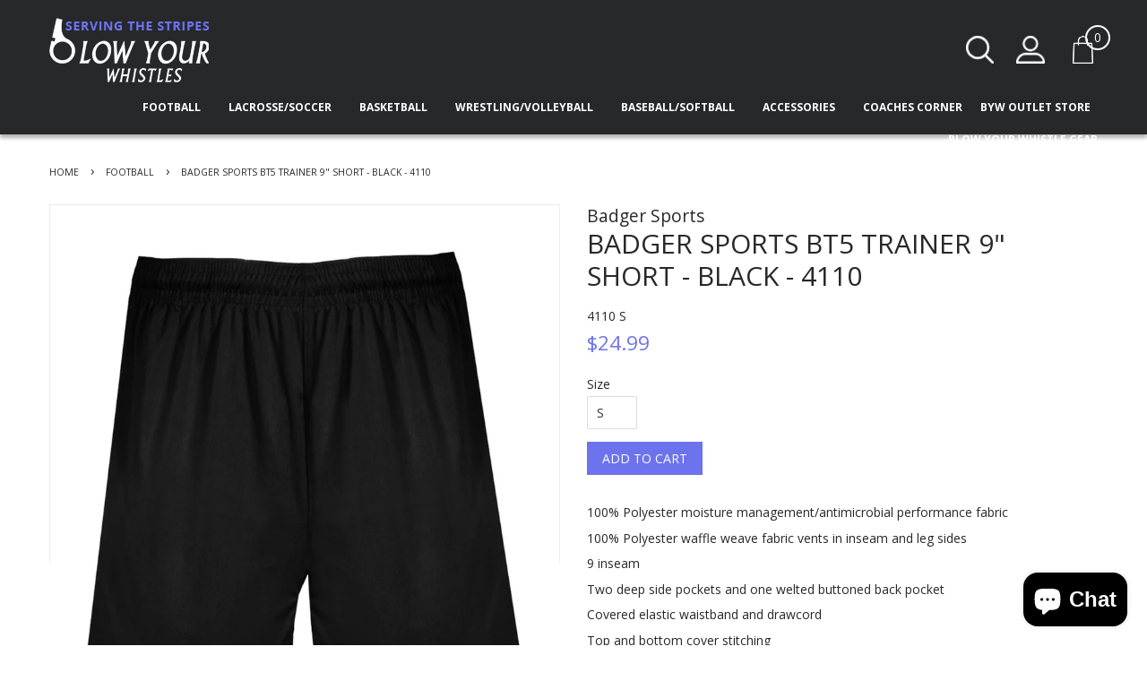

--- FILE ---
content_type: text/html; charset=utf-8
request_url: https://www.blowyourwhistles.com/collections/football/products/badger-sports-bt5-trainer-9-short-black
body_size: 24649
content:
<!doctype html>
<!--[if lt IE 7]><html class="no-js lt-ie9 lt-ie8 lt-ie7" lang="en"> <![endif]-->
<!--[if IE 7]><html class="no-js lt-ie9 lt-ie8" lang="en"> <![endif]-->
<!--[if IE 8]><html class="no-js lt-ie9" lang="en"> <![endif]-->
<!--[if IE 9 ]><html class="ie9 no-js"> <![endif]-->
<!--[if (gt IE 9)|!(IE)]><!--> <html class="no-js"> <!--<![endif]-->
<head>
<meta name="google-site-verification" content="nXjIZW9_80GzKKim7CaRUtWw7JBaObfX3rWu_MAwSUE" />
  <!-- Basic page needs ================================================== -->
  
  <meta charset="utf-8">
  <meta http-equiv="X-UA-Compatible" content="IE=edge,chrome=1">

  

  <!-- Title and description ================================================== -->
  <title>
  BADGER SPORTS BT5 TRAINER 9&quot; SHORT - BLACK - 4110 &ndash; Blow Your Whistles
  </title>

  
  <meta name="description" content="100% Polyester moisture management/antimicrobial performance fabric 100% Polyester waffle weave fabric vents in inseam and leg sides 9 inseam Two deep side pockets and one welted buttoned back pocket Covered elastic waistband and drawcord Top and bottom cover stitching Double-needle hem Embroidered Badger logo on left ">
  

  <!-- Social meta ================================================== -->
  

  <meta property="og:type" content="product">
  <meta property="og:title" content="BADGER SPORTS BT5 TRAINER 9&quot; SHORT - BLACK - 4110">
  <meta property="og:url" content="https://www.blowyourwhistles.com/products/badger-sports-bt5-trainer-9-short-black">
  
  <meta property="og:image" content="http://www.blowyourwhistles.com/cdn/shop/products/916_f_fl_grande.jpg?v=1489841916">
  <meta property="og:image:secure_url" content="https://www.blowyourwhistles.com/cdn/shop/products/916_f_fl_grande.jpg?v=1489841916">
  
  <meta property="og:price:amount" content="24.99">
  <meta property="og:price:currency" content="USD">



  <meta property="og:description" content="100% Polyester moisture management/antimicrobial performance fabric 100% Polyester waffle weave fabric vents in inseam and leg sides 9 inseam Two deep side pockets and one welted buttoned back pocket Covered elastic waistband and drawcord Top and bottom cover stitching Double-needle hem Embroidered Badger logo on left ">


<meta property="og:site_name" content="Blow Your Whistles">


  <meta name="twitter:card" content="summary">



  <meta name="twitter:title" content="BADGER SPORTS BT5 TRAINER 9&quot; SHORT - BLACK - 4110">
  <meta name="twitter:description" content="100% Polyester moisture management/antimicrobial performance fabric
100% Polyester waffle weave fabric vents in inseam and leg sides
9 inseam
Two deep side pockets and one welted buttoned back pocket
">



  <!-- Helpers ================================================== -->
  <link rel="canonical" href="https://www.blowyourwhistles.com/products/badger-sports-bt5-trainer-9-short-black">
  <meta name="viewport" content="width=device-width,initial-scale=1">
  <meta name="theme-color" content="#6d73ed">

  <!-- CSS ================================================== -->
  <link href="//www.blowyourwhistles.com/cdn/shop/t/3/assets/timber.scss.css?v=139900196905953453501703116846" rel="stylesheet" type="text/css" media="all" />
  <link href="//www.blowyourwhistles.com/cdn/shop/t/3/assets/theme.scss.css?v=155414449564617966401703116846" rel="stylesheet" type="text/css" media="all" />
  <link href="//www.blowyourwhistles.com/cdn/shop/t/3/assets/custom.css?v=17560792010545293941671519413" rel="stylesheet" type="text/css" media="all" />
  <link href="//www.blowyourwhistles.com/cdn/shop/t/3/assets/slick.css?v=10531230059081152321486640116" rel="stylesheet" type="text/css" media="all" />
 
  
  
  
  
  <link href="//fonts.googleapis.com/css?family=Open+Sans:400,700" rel="stylesheet" type="text/css" media="all" />


  


  


  <link href="https://fonts.googleapis.com/css?family=Open+Sans:300,400,600,700,800" rel="stylesheet">
  <script>
    window.theme = window.theme || {};

    var theme = {
      strings: {
        zoomClose: "Close (Esc)",
        zoomPrev: "Previous (Left arrow key)",
        zoomNext: "Next (Right arrow key)"
      },
      settings: {
        // Adding some settings to allow the editor to update correctly when they are changed
        themeBgImage: false,
        customBgImage: '',
        enableWideLayout: false,
        typeAccentTransform: false,
        typeAccentSpacing: false,
        baseFontSize: '16px',
        headerBaseFontSize: '32px',
        accentFontSize: '16px'
      },
      variables: {
        mediaQueryMedium: 'screen and (max-width: 768px)',
        bpSmall: false
      },
      moneyFormat: "${{amount}}"
    }
  </script>

  <!-- Header hook for plugins ================================================== -->
  <script>window.performance && window.performance.mark && window.performance.mark('shopify.content_for_header.start');</script><meta id="shopify-digital-wallet" name="shopify-digital-wallet" content="/17281525/digital_wallets/dialog">
<meta name="shopify-checkout-api-token" content="f39dfb74b6be0d1073a4a24e6f80cd6e">
<link rel="alternate" type="application/json+oembed" href="https://www.blowyourwhistles.com/products/badger-sports-bt5-trainer-9-short-black.oembed">
<script async="async" src="/checkouts/internal/preloads.js?locale=en-US"></script>
<link rel="preconnect" href="https://shop.app" crossorigin="anonymous">
<script async="async" src="https://shop.app/checkouts/internal/preloads.js?locale=en-US&shop_id=17281525" crossorigin="anonymous"></script>
<script id="apple-pay-shop-capabilities" type="application/json">{"shopId":17281525,"countryCode":"US","currencyCode":"USD","merchantCapabilities":["supports3DS"],"merchantId":"gid:\/\/shopify\/Shop\/17281525","merchantName":"Blow Your Whistles","requiredBillingContactFields":["postalAddress","email","phone"],"requiredShippingContactFields":["postalAddress","email","phone"],"shippingType":"shipping","supportedNetworks":["visa","masterCard","amex","discover","elo","jcb"],"total":{"type":"pending","label":"Blow Your Whistles","amount":"1.00"},"shopifyPaymentsEnabled":true,"supportsSubscriptions":true}</script>
<script id="shopify-features" type="application/json">{"accessToken":"f39dfb74b6be0d1073a4a24e6f80cd6e","betas":["rich-media-storefront-analytics"],"domain":"www.blowyourwhistles.com","predictiveSearch":true,"shopId":17281525,"locale":"en"}</script>
<script>var Shopify = Shopify || {};
Shopify.shop = "blow-the-whistle.myshopify.com";
Shopify.locale = "en";
Shopify.currency = {"active":"USD","rate":"1.0"};
Shopify.country = "US";
Shopify.theme = {"name":"Blow Your Whistles","id":176979464,"schema_name":"Minimal","schema_version":"3.0.1","theme_store_id":null,"role":"main"};
Shopify.theme.handle = "null";
Shopify.theme.style = {"id":null,"handle":null};
Shopify.cdnHost = "www.blowyourwhistles.com/cdn";
Shopify.routes = Shopify.routes || {};
Shopify.routes.root = "/";</script>
<script type="module">!function(o){(o.Shopify=o.Shopify||{}).modules=!0}(window);</script>
<script>!function(o){function n(){var o=[];function n(){o.push(Array.prototype.slice.apply(arguments))}return n.q=o,n}var t=o.Shopify=o.Shopify||{};t.loadFeatures=n(),t.autoloadFeatures=n()}(window);</script>
<script>
  window.ShopifyPay = window.ShopifyPay || {};
  window.ShopifyPay.apiHost = "shop.app\/pay";
  window.ShopifyPay.redirectState = null;
</script>
<script id="shop-js-analytics" type="application/json">{"pageType":"product"}</script>
<script defer="defer" async type="module" src="//www.blowyourwhistles.com/cdn/shopifycloud/shop-js/modules/v2/client.init-shop-cart-sync_BN7fPSNr.en.esm.js"></script>
<script defer="defer" async type="module" src="//www.blowyourwhistles.com/cdn/shopifycloud/shop-js/modules/v2/chunk.common_Cbph3Kss.esm.js"></script>
<script defer="defer" async type="module" src="//www.blowyourwhistles.com/cdn/shopifycloud/shop-js/modules/v2/chunk.modal_DKumMAJ1.esm.js"></script>
<script type="module">
  await import("//www.blowyourwhistles.com/cdn/shopifycloud/shop-js/modules/v2/client.init-shop-cart-sync_BN7fPSNr.en.esm.js");
await import("//www.blowyourwhistles.com/cdn/shopifycloud/shop-js/modules/v2/chunk.common_Cbph3Kss.esm.js");
await import("//www.blowyourwhistles.com/cdn/shopifycloud/shop-js/modules/v2/chunk.modal_DKumMAJ1.esm.js");

  window.Shopify.SignInWithShop?.initShopCartSync?.({"fedCMEnabled":true,"windoidEnabled":true});

</script>
<script>
  window.Shopify = window.Shopify || {};
  if (!window.Shopify.featureAssets) window.Shopify.featureAssets = {};
  window.Shopify.featureAssets['shop-js'] = {"shop-cart-sync":["modules/v2/client.shop-cart-sync_CJVUk8Jm.en.esm.js","modules/v2/chunk.common_Cbph3Kss.esm.js","modules/v2/chunk.modal_DKumMAJ1.esm.js"],"init-fed-cm":["modules/v2/client.init-fed-cm_7Fvt41F4.en.esm.js","modules/v2/chunk.common_Cbph3Kss.esm.js","modules/v2/chunk.modal_DKumMAJ1.esm.js"],"init-shop-email-lookup-coordinator":["modules/v2/client.init-shop-email-lookup-coordinator_Cc088_bR.en.esm.js","modules/v2/chunk.common_Cbph3Kss.esm.js","modules/v2/chunk.modal_DKumMAJ1.esm.js"],"init-windoid":["modules/v2/client.init-windoid_hPopwJRj.en.esm.js","modules/v2/chunk.common_Cbph3Kss.esm.js","modules/v2/chunk.modal_DKumMAJ1.esm.js"],"shop-button":["modules/v2/client.shop-button_B0jaPSNF.en.esm.js","modules/v2/chunk.common_Cbph3Kss.esm.js","modules/v2/chunk.modal_DKumMAJ1.esm.js"],"shop-cash-offers":["modules/v2/client.shop-cash-offers_DPIskqss.en.esm.js","modules/v2/chunk.common_Cbph3Kss.esm.js","modules/v2/chunk.modal_DKumMAJ1.esm.js"],"shop-toast-manager":["modules/v2/client.shop-toast-manager_CK7RT69O.en.esm.js","modules/v2/chunk.common_Cbph3Kss.esm.js","modules/v2/chunk.modal_DKumMAJ1.esm.js"],"init-shop-cart-sync":["modules/v2/client.init-shop-cart-sync_BN7fPSNr.en.esm.js","modules/v2/chunk.common_Cbph3Kss.esm.js","modules/v2/chunk.modal_DKumMAJ1.esm.js"],"init-customer-accounts-sign-up":["modules/v2/client.init-customer-accounts-sign-up_CfPf4CXf.en.esm.js","modules/v2/client.shop-login-button_DeIztwXF.en.esm.js","modules/v2/chunk.common_Cbph3Kss.esm.js","modules/v2/chunk.modal_DKumMAJ1.esm.js"],"pay-button":["modules/v2/client.pay-button_CgIwFSYN.en.esm.js","modules/v2/chunk.common_Cbph3Kss.esm.js","modules/v2/chunk.modal_DKumMAJ1.esm.js"],"init-customer-accounts":["modules/v2/client.init-customer-accounts_DQ3x16JI.en.esm.js","modules/v2/client.shop-login-button_DeIztwXF.en.esm.js","modules/v2/chunk.common_Cbph3Kss.esm.js","modules/v2/chunk.modal_DKumMAJ1.esm.js"],"avatar":["modules/v2/client.avatar_BTnouDA3.en.esm.js"],"init-shop-for-new-customer-accounts":["modules/v2/client.init-shop-for-new-customer-accounts_CsZy_esa.en.esm.js","modules/v2/client.shop-login-button_DeIztwXF.en.esm.js","modules/v2/chunk.common_Cbph3Kss.esm.js","modules/v2/chunk.modal_DKumMAJ1.esm.js"],"shop-follow-button":["modules/v2/client.shop-follow-button_BRMJjgGd.en.esm.js","modules/v2/chunk.common_Cbph3Kss.esm.js","modules/v2/chunk.modal_DKumMAJ1.esm.js"],"checkout-modal":["modules/v2/client.checkout-modal_B9Drz_yf.en.esm.js","modules/v2/chunk.common_Cbph3Kss.esm.js","modules/v2/chunk.modal_DKumMAJ1.esm.js"],"shop-login-button":["modules/v2/client.shop-login-button_DeIztwXF.en.esm.js","modules/v2/chunk.common_Cbph3Kss.esm.js","modules/v2/chunk.modal_DKumMAJ1.esm.js"],"lead-capture":["modules/v2/client.lead-capture_DXYzFM3R.en.esm.js","modules/v2/chunk.common_Cbph3Kss.esm.js","modules/v2/chunk.modal_DKumMAJ1.esm.js"],"shop-login":["modules/v2/client.shop-login_CA5pJqmO.en.esm.js","modules/v2/chunk.common_Cbph3Kss.esm.js","modules/v2/chunk.modal_DKumMAJ1.esm.js"],"payment-terms":["modules/v2/client.payment-terms_BxzfvcZJ.en.esm.js","modules/v2/chunk.common_Cbph3Kss.esm.js","modules/v2/chunk.modal_DKumMAJ1.esm.js"]};
</script>
<script>(function() {
  var isLoaded = false;
  function asyncLoad() {
    if (isLoaded) return;
    isLoaded = true;
    var urls = ["\/\/d1liekpayvooaz.cloudfront.net\/apps\/customizery\/customizery.js?shop=blow-the-whistle.myshopify.com","\/\/cdn.shopify.com\/proxy\/b446cfb5cbb244980fbb456a8edee18c3e633a0fbae0282638f07ce9ad8e5a0a\/obscure-escarpment-2240.herokuapp.com\/js\/best_custom_product_options.js?shop=blow-the-whistle.myshopify.com\u0026sp-cache-control=cHVibGljLCBtYXgtYWdlPTkwMA"];
    for (var i = 0; i < urls.length; i++) {
      var s = document.createElement('script');
      s.type = 'text/javascript';
      s.async = true;
      s.src = urls[i];
      var x = document.getElementsByTagName('script')[0];
      x.parentNode.insertBefore(s, x);
    }
  };
  if(window.attachEvent) {
    window.attachEvent('onload', asyncLoad);
  } else {
    window.addEventListener('load', asyncLoad, false);
  }
})();</script>
<script id="__st">var __st={"a":17281525,"offset":-18000,"reqid":"ae998235-3611-4ca8-84d9-fd0eaa2ef17f-1769783185","pageurl":"www.blowyourwhistles.com\/collections\/football\/products\/badger-sports-bt5-trainer-9-short-black","u":"6f3993b65aa0","p":"product","rtyp":"product","rid":8942609544};</script>
<script>window.ShopifyPaypalV4VisibilityTracking = true;</script>
<script id="captcha-bootstrap">!function(){'use strict';const t='contact',e='account',n='new_comment',o=[[t,t],['blogs',n],['comments',n],[t,'customer']],c=[[e,'customer_login'],[e,'guest_login'],[e,'recover_customer_password'],[e,'create_customer']],r=t=>t.map((([t,e])=>`form[action*='/${t}']:not([data-nocaptcha='true']) input[name='form_type'][value='${e}']`)).join(','),a=t=>()=>t?[...document.querySelectorAll(t)].map((t=>t.form)):[];function s(){const t=[...o],e=r(t);return a(e)}const i='password',u='form_key',d=['recaptcha-v3-token','g-recaptcha-response','h-captcha-response',i],f=()=>{try{return window.sessionStorage}catch{return}},m='__shopify_v',_=t=>t.elements[u];function p(t,e,n=!1){try{const o=window.sessionStorage,c=JSON.parse(o.getItem(e)),{data:r}=function(t){const{data:e,action:n}=t;return t[m]||n?{data:e,action:n}:{data:t,action:n}}(c);for(const[e,n]of Object.entries(r))t.elements[e]&&(t.elements[e].value=n);n&&o.removeItem(e)}catch(o){console.error('form repopulation failed',{error:o})}}const l='form_type',E='cptcha';function T(t){t.dataset[E]=!0}const w=window,h=w.document,L='Shopify',v='ce_forms',y='captcha';let A=!1;((t,e)=>{const n=(g='f06e6c50-85a8-45c8-87d0-21a2b65856fe',I='https://cdn.shopify.com/shopifycloud/storefront-forms-hcaptcha/ce_storefront_forms_captcha_hcaptcha.v1.5.2.iife.js',D={infoText:'Protected by hCaptcha',privacyText:'Privacy',termsText:'Terms'},(t,e,n)=>{const o=w[L][v],c=o.bindForm;if(c)return c(t,g,e,D).then(n);var r;o.q.push([[t,g,e,D],n]),r=I,A||(h.body.append(Object.assign(h.createElement('script'),{id:'captcha-provider',async:!0,src:r})),A=!0)});var g,I,D;w[L]=w[L]||{},w[L][v]=w[L][v]||{},w[L][v].q=[],w[L][y]=w[L][y]||{},w[L][y].protect=function(t,e){n(t,void 0,e),T(t)},Object.freeze(w[L][y]),function(t,e,n,w,h,L){const[v,y,A,g]=function(t,e,n){const i=e?o:[],u=t?c:[],d=[...i,...u],f=r(d),m=r(i),_=r(d.filter((([t,e])=>n.includes(e))));return[a(f),a(m),a(_),s()]}(w,h,L),I=t=>{const e=t.target;return e instanceof HTMLFormElement?e:e&&e.form},D=t=>v().includes(t);t.addEventListener('submit',(t=>{const e=I(t);if(!e)return;const n=D(e)&&!e.dataset.hcaptchaBound&&!e.dataset.recaptchaBound,o=_(e),c=g().includes(e)&&(!o||!o.value);(n||c)&&t.preventDefault(),c&&!n&&(function(t){try{if(!f())return;!function(t){const e=f();if(!e)return;const n=_(t);if(!n)return;const o=n.value;o&&e.removeItem(o)}(t);const e=Array.from(Array(32),(()=>Math.random().toString(36)[2])).join('');!function(t,e){_(t)||t.append(Object.assign(document.createElement('input'),{type:'hidden',name:u})),t.elements[u].value=e}(t,e),function(t,e){const n=f();if(!n)return;const o=[...t.querySelectorAll(`input[type='${i}']`)].map((({name:t})=>t)),c=[...d,...o],r={};for(const[a,s]of new FormData(t).entries())c.includes(a)||(r[a]=s);n.setItem(e,JSON.stringify({[m]:1,action:t.action,data:r}))}(t,e)}catch(e){console.error('failed to persist form',e)}}(e),e.submit())}));const S=(t,e)=>{t&&!t.dataset[E]&&(n(t,e.some((e=>e===t))),T(t))};for(const o of['focusin','change'])t.addEventListener(o,(t=>{const e=I(t);D(e)&&S(e,y())}));const B=e.get('form_key'),M=e.get(l),P=B&&M;t.addEventListener('DOMContentLoaded',(()=>{const t=y();if(P)for(const e of t)e.elements[l].value===M&&p(e,B);[...new Set([...A(),...v().filter((t=>'true'===t.dataset.shopifyCaptcha))])].forEach((e=>S(e,t)))}))}(h,new URLSearchParams(w.location.search),n,t,e,['guest_login'])})(!0,!0)}();</script>
<script integrity="sha256-4kQ18oKyAcykRKYeNunJcIwy7WH5gtpwJnB7kiuLZ1E=" data-source-attribution="shopify.loadfeatures" defer="defer" src="//www.blowyourwhistles.com/cdn/shopifycloud/storefront/assets/storefront/load_feature-a0a9edcb.js" crossorigin="anonymous"></script>
<script crossorigin="anonymous" defer="defer" src="//www.blowyourwhistles.com/cdn/shopifycloud/storefront/assets/shopify_pay/storefront-65b4c6d7.js?v=20250812"></script>
<script data-source-attribution="shopify.dynamic_checkout.dynamic.init">var Shopify=Shopify||{};Shopify.PaymentButton=Shopify.PaymentButton||{isStorefrontPortableWallets:!0,init:function(){window.Shopify.PaymentButton.init=function(){};var t=document.createElement("script");t.src="https://www.blowyourwhistles.com/cdn/shopifycloud/portable-wallets/latest/portable-wallets.en.js",t.type="module",document.head.appendChild(t)}};
</script>
<script data-source-attribution="shopify.dynamic_checkout.buyer_consent">
  function portableWalletsHideBuyerConsent(e){var t=document.getElementById("shopify-buyer-consent"),n=document.getElementById("shopify-subscription-policy-button");t&&n&&(t.classList.add("hidden"),t.setAttribute("aria-hidden","true"),n.removeEventListener("click",e))}function portableWalletsShowBuyerConsent(e){var t=document.getElementById("shopify-buyer-consent"),n=document.getElementById("shopify-subscription-policy-button");t&&n&&(t.classList.remove("hidden"),t.removeAttribute("aria-hidden"),n.addEventListener("click",e))}window.Shopify?.PaymentButton&&(window.Shopify.PaymentButton.hideBuyerConsent=portableWalletsHideBuyerConsent,window.Shopify.PaymentButton.showBuyerConsent=portableWalletsShowBuyerConsent);
</script>
<script data-source-attribution="shopify.dynamic_checkout.cart.bootstrap">document.addEventListener("DOMContentLoaded",(function(){function t(){return document.querySelector("shopify-accelerated-checkout-cart, shopify-accelerated-checkout")}if(t())Shopify.PaymentButton.init();else{new MutationObserver((function(e,n){t()&&(Shopify.PaymentButton.init(),n.disconnect())})).observe(document.body,{childList:!0,subtree:!0})}}));
</script>
<link id="shopify-accelerated-checkout-styles" rel="stylesheet" media="screen" href="https://www.blowyourwhistles.com/cdn/shopifycloud/portable-wallets/latest/accelerated-checkout-backwards-compat.css" crossorigin="anonymous">
<style id="shopify-accelerated-checkout-cart">
        #shopify-buyer-consent {
  margin-top: 1em;
  display: inline-block;
  width: 100%;
}

#shopify-buyer-consent.hidden {
  display: none;
}

#shopify-subscription-policy-button {
  background: none;
  border: none;
  padding: 0;
  text-decoration: underline;
  font-size: inherit;
  cursor: pointer;
}

#shopify-subscription-policy-button::before {
  box-shadow: none;
}

      </style>

<script>window.performance && window.performance.mark && window.performance.mark('shopify.content_for_header.end');</script>
<script>var BOLD = BOLD || {};
    BOLD.products = BOLD.products || {};
    BOLD.variant_lookup = BOLD.variant_lookup || {};BOLD.variant_lookup[32185091592] ="badger-sports-bt5-trainer-9-short-black";BOLD.variant_lookup[32185091656] ="badger-sports-bt5-trainer-9-short-black";BOLD.variant_lookup[32185091720] ="badger-sports-bt5-trainer-9-short-black";BOLD.variant_lookup[32185091784] ="badger-sports-bt5-trainer-9-short-black";BOLD.variant_lookup[32185091848] ="badger-sports-bt5-trainer-9-short-black";BOLD.variant_lookup[4346126598185] ="badger-sports-bt5-trainer-9-short-black";BOLD.products["badger-sports-bt5-trainer-9-short-black"] ={"id":8942609544,"title":"BADGER SPORTS BT5 TRAINER 9\" SHORT - BLACK - 4110","handle":"badger-sports-bt5-trainer-9-short-black","description":"\u003cli\u003e100% Polyester moisture management\/antimicrobial performance fabric\u003c\/li\u003e\n\u003cli\u003e100% Polyester waffle weave fabric vents in inseam and leg sides\u003c\/li\u003e\n\u003cli\u003e9 inseam\u003c\/li\u003e\n\u003cli\u003eTwo deep side pockets and one welted buttoned back pocket\u003c\/li\u003e\n\u003cli\u003eCovered elastic waistband and drawcord\u003c\/li\u003e\n\u003cli\u003eTop and bottom cover stitching\u003c\/li\u003e\n\u003cli\u003eDouble-needle hem\u003c\/li\u003e\n\u003cli\u003eEmbroidered Badger logo on left hip\u003c\/li\u003e","published_at":"2017-03-18T08:50:00","created_at":"2017-03-18T08:58:34","vendor":"Badger Sports","type":"Pants\/Shorts","tags":[],"price":2499,"price_min":2499,"price_max":2499,"price_varies":false,"compare_at_price":null,"compare_at_price_min":0,"compare_at_price_max":0,"compare_at_price_varies":true,"all_variant_ids":[32185091592,32185091656,32185091720,32185091784,32185091848,4346126598185],"variants":[{"id":32185091592,"product_id":8942609544,"product_handle":"badger-sports-bt5-trainer-9-short-black","title":"S","option1":"S","option2":null,"option3":null,"sku":"4110 S","requires_shipping":true,"taxable":true,"featured_image":{"created_at":"T","id":19732289032,"position":1,"product_id":8942609544,"src":"\/\/www.blowyourwhistles.com\/cdn\/shop\/products\/916_f_fl.jpg?v=1489841916","updated_at":"T"},"image_id":19732289032,"available":true,"name":"BADGER SPORTS BT5 TRAINER 9\" SHORT - BLACK - 4110 - S","options":["S"],"price":2499,"weight":113,"compare_at_price":null,"inventory_quantity":2,"inventory_management":"shopify","inventory_policy":"continue","inventory_in_cart":0,"inventory_remaining":2,"incoming":false,"next_incoming_date":null,"taxable":true,"barcode":""},{"id":32185091656,"product_id":8942609544,"product_handle":"badger-sports-bt5-trainer-9-short-black","title":"M","option1":"M","option2":null,"option3":null,"sku":"4110 M","requires_shipping":true,"taxable":true,"featured_image":{"created_at":"T","id":19732289032,"position":1,"product_id":8942609544,"src":"\/\/www.blowyourwhistles.com\/cdn\/shop\/products\/916_f_fl.jpg?v=1489841916","updated_at":"T"},"image_id":19732289032,"available":true,"name":"BADGER SPORTS BT5 TRAINER 9\" SHORT - BLACK - 4110 - M","options":["M"],"price":2499,"weight":113,"compare_at_price":null,"inventory_quantity":4,"inventory_management":"shopify","inventory_policy":"continue","inventory_in_cart":0,"inventory_remaining":4,"incoming":false,"next_incoming_date":null,"taxable":true,"barcode":""},{"id":32185091720,"product_id":8942609544,"product_handle":"badger-sports-bt5-trainer-9-short-black","title":"L","option1":"L","option2":null,"option3":null,"sku":"4110 L","requires_shipping":true,"taxable":true,"featured_image":{"created_at":"T","id":19732289032,"position":1,"product_id":8942609544,"src":"\/\/www.blowyourwhistles.com\/cdn\/shop\/products\/916_f_fl.jpg?v=1489841916","updated_at":"T"},"image_id":19732289032,"available":true,"name":"BADGER SPORTS BT5 TRAINER 9\" SHORT - BLACK - 4110 - L","options":["L"],"price":2499,"weight":113,"compare_at_price":null,"inventory_quantity":4,"inventory_management":"shopify","inventory_policy":"continue","inventory_in_cart":0,"inventory_remaining":4,"incoming":false,"next_incoming_date":null,"taxable":true,"barcode":""},{"id":32185091784,"product_id":8942609544,"product_handle":"badger-sports-bt5-trainer-9-short-black","title":"XL","option1":"XL","option2":null,"option3":null,"sku":"4110 XL","requires_shipping":true,"taxable":true,"featured_image":{"created_at":"T","id":19732289032,"position":1,"product_id":8942609544,"src":"\/\/www.blowyourwhistles.com\/cdn\/shop\/products\/916_f_fl.jpg?v=1489841916","updated_at":"T"},"image_id":19732289032,"available":true,"name":"BADGER SPORTS BT5 TRAINER 9\" SHORT - BLACK - 4110 - XL","options":["XL"],"price":2499,"weight":113,"compare_at_price":null,"inventory_quantity":4,"inventory_management":"shopify","inventory_policy":"continue","inventory_in_cart":0,"inventory_remaining":4,"incoming":false,"next_incoming_date":null,"taxable":true,"barcode":""},{"id":32185091848,"product_id":8942609544,"product_handle":"badger-sports-bt5-trainer-9-short-black","title":"2X","option1":"2X","option2":null,"option3":null,"sku":"4110 2X","requires_shipping":true,"taxable":true,"featured_image":{"created_at":"T","id":19732289032,"position":1,"product_id":8942609544,"src":"\/\/www.blowyourwhistles.com\/cdn\/shop\/products\/916_f_fl.jpg?v=1489841916","updated_at":"T"},"image_id":19732289032,"available":true,"name":"BADGER SPORTS BT5 TRAINER 9\" SHORT - BLACK - 4110 - 2X","options":["2X"],"price":2499,"weight":113,"compare_at_price":null,"inventory_quantity":4,"inventory_management":"shopify","inventory_policy":"continue","inventory_in_cart":0,"inventory_remaining":4,"incoming":false,"next_incoming_date":null,"taxable":true,"barcode":""},{"id":4346126598185,"product_id":8942609544,"product_handle":"badger-sports-bt5-trainer-9-short-black","title":"3x","option1":"3x","option2":null,"option3":null,"sku":"4110 3x","requires_shipping":true,"taxable":true,"featured_image":{"created_at":"T","id":19732289032,"position":1,"product_id":8942609544,"src":"\/\/www.blowyourwhistles.com\/cdn\/shop\/products\/916_f_fl.jpg?v=1489841916","updated_at":"T"},"image_id":19732289032,"available":true,"name":"BADGER SPORTS BT5 TRAINER 9\" SHORT - BLACK - 4110 - 3x","options":["3x"],"price":2499,"weight":113,"compare_at_price":null,"inventory_quantity":4,"inventory_management":"shopify","inventory_policy":"continue","inventory_in_cart":0,"inventory_remaining":4,"incoming":false,"next_incoming_date":null,"taxable":true,"barcode":""}],"available":true,"images":["\/\/www.blowyourwhistles.com\/cdn\/shop\/products\/916_f_fl.jpg?v=1489841916"],"featured_image":"\/\/www.blowyourwhistles.com\/cdn\/shop\/products\/916_f_fl.jpg?v=1489841916","options":["Size"],"url":"\/products\/badger-sports-bt5-trainer-9-short-black"}</script>

<!--[if lt IE 9]>
<script src="//cdnjs.cloudflare.com/ajax/libs/html5shiv/3.7.2/html5shiv.min.js" type="text/javascript"></script>
<link href="//www.blowyourwhistles.com/cdn/shop/t/3/assets/respond-proxy.html" id="respond-proxy" rel="respond-proxy" />
<link href="//www.blowyourwhistles.com/search?q=0c88c38f4c69426505b004d47de4f1e3" id="respond-redirect" rel="respond-redirect" />
<script src="//www.blowyourwhistles.com/search?q=0c88c38f4c69426505b004d47de4f1e3" type="text/javascript"></script>
<![endif]-->


  <script src="//ajax.googleapis.com/ajax/libs/jquery/2.2.3/jquery.min.js" type="text/javascript"></script>

  
  
  
  <script src="//www.blowyourwhistles.com/cdn/shop/t/3/assets/slick.js?v=76492659567405493101486640116" type="text/javascript"></script>

<!-- BEGIN app block: shopify://apps/king-product-options-variant/blocks/app-embed/ce104259-52b1-4720-9ecf-76b34cae0401 -->
    
        <!-- BEGIN app snippet: option.v1 --><link href="//cdn.shopify.com/extensions/019b4e43-a383-7f0c-979c-7303d462adcd/king-product-options-variant-70/assets/ymq-option.css" rel="stylesheet" type="text/css" media="all" />
<link async href='https://option.ymq.cool/option/bottom.css' rel='stylesheet'> 
<style id="ymq-jsstyle"></style>
<script data-asyncLoad='asyncLoad' data-mbAt2ktK3Dmszf6K="mbAt2ktK3Dmszf6K">
    window.best_option = window.best_option || {}; 

    best_option.shop = `blow-the-whistle.myshopify.com`; 

    best_option.page = `product`; 

    best_option.ymq_option_branding = {}; 
      
        best_option.ymq_option_branding = {"button":{"--button-background-checked-color":"#000000","--button-background-color":"#FFFFFF","--button-background-disabled-color":"#FFFFFF","--button-border-checked-color":"#000000","--button-border-color":"#000000","--button-border-disabled-color":"#000000","--button-font-checked-color":"#FFFFFF","--button-font-disabled-color":"#cccccc","--button-font-color":"#000000","--button-border-radius":"4","--button-font-size":"16","--button-line-height":"20","--button-margin-l-r":"4","--button-margin-u-d":"4","--button-padding-l-r":"16","--button-padding-u-d":"10"},"radio":{"--radio-border-color":"#BBC1E1","--radio-border-checked-color":"#BBC1E1","--radio-border-disabled-color":"#BBC1E1","--radio-border-hover-color":"#BBC1E1","--radio-background-color":"#FFFFFF","--radio-background-checked-color":"#275EFE","--radio-background-disabled-color":"#E1E6F9","--radio-background-hover-color":"#FFFFFF","--radio-inner-color":"#E1E6F9","--radio-inner-checked-color":"#FFFFFF","--radio-inner-disabled-color":"#FFFFFF"},"input":{"--input-background-checked-color":"#FFFFFF","--input-background-color":"#FFFFFF","--input-border-checked-color":"#000000","--input-border-color":"#717171","--input-font-checked-color":"#000000","--input-font-color":"#000000","--input-border-radius":"4","--input-font-size":"14","--input-padding-l-r":"16","--input-padding-u-d":"9","--input-width":"100","--input-max-width":"400"},"select":{"--select-border-color":"#000000","--select-border-checked-color":"#000000","--select-background-color":"#FFFFFF","--select-background-checked-color":"#FFFFFF","--select-font-color":"#000000","--select-font-checked-color":"#000000","--select-option-background-color":"#FFFFFF","--select-option-background-checked-color":"#F5F9FF","--select-option-background-disabled-color":"#FFFFFF","--select-option-font-color":"#000000","--select-option-font-checked-color":"#000000","--select-option-font-disabled-color":"#CCCCCC","--select-padding-u-d":"9","--select-padding-l-r":"16","--select-option-padding-u-d":"9","--select-option-padding-l-r":"16","--select-width":"100","--select-max-width":"400","--select-font-size":"14","--select-border-radius":"0"},"multiple":{"--multiple-background-color":"#F5F9FF","--multiple-font-color":"#000000","--multiple-padding-u-d":"2","--multiple-padding-l-r":"8","--multiple-font-size":"12","--multiple-border-radius":"0"},"img":{"--img-border-color":"#E1E1E1","--img-border-checked-color":"#000000","--img-border-disabled-color":"#000000","--img-width":"50","--img-height":"50","--img-margin-u-d":"2","--img-margin-l-r":"2","--img-border-radius":"4"},"upload":{"--upload-background-color":"#409EFF","--upload-font-color":"#FFFFFF","--upload-border-color":"#409EFF","--upload-padding-u-d":"12","--upload-padding-l-r":"20","--upload-font-size":"12","--upload-border-radius":"4"},"cart":{"--cart-border-color":"#000000","--buy-border-color":"#000000","--cart-border-hover-color":"#000000","--buy-border-hover-color":"#000000","--cart-background-color":"#000000","--buy-background-color":"#000000","--cart-background-hover-color":"#000000","--buy-background-hover-color":"#000000","--cart-font-color":"#FFFFFF","--buy-font-color":"#FFFFFF","--cart-font-hover-color":"#FFFFFF","--buy-font-hover-color":"#FFFFFF","--cart-padding-u-d":"12","--cart-padding-l-r":"16","--buy-padding-u-d":"12","--buy-padding-l-r":"16","--cart-margin-u-d":"4","--cart-margin-l-r":"0","--buy-margin-u-d":"4","--buy-margin-l-r":"0","--cart-width":"100","--cart-max-width":"800","--buy-width":"100","--buy-max-width":"800","--cart-font-size":"14","--cart-border-radius":"0","--buy-font-size":"14","--buy-border-radius":"0"},"quantity":{"--quantity-border-color":"#A6A3A3","--quantity-font-color":"#000000","--quantity-background-color":"#FFFFFF","--quantity-width":"150","--quantity-height":"40","--quantity-font-size":"14","--quantity-border-radius":"0"},"global":{"--global-title-color":"#000000","--global-help-color":"#000000","--global-error-color":"#DC3545","--global-title-font-size":"14","--global-help-font-size":"12","--global-error-font-size":"12","--global-margin-top":"0","--global-margin-bottom":"20","--global-margin-left":"0","--global-margin-right":"0","--global-title-margin-top":"0","--global-title-margin-bottom":"5","--global-title-margin-left":"0","--global-title-margin-right":"0","--global-help-margin-top":"5","--global-help-margin-bottom":"0","--global-help-margin-left":"0","--global-help-margin-right":"0","--global-error-margin-top":"5","--global-error-margin-bottom":"0","--global-error-margin-left":"0","--global-error-margin-right":"0"},"discount":{"--new-discount-normal-color":"#1878B9","--new-discount-error-color":"#E22120","--new-discount-layout":"flex-end"},"lan":{"require":"This is a required field.","email":"Please enter a valid email address.","phone":"Please enter the correct phone.","number":"Please enter an number.","integer":"Please enter an integer.","min_char":"Please enter no less than %s characters.","max_char":"Please enter no more than %s characters.","max_s":"Please choose less than %s options.","min_s":"Please choose more than %s options.","total_s":"Please choose %s options.","min":"Please enter no less than %s.","max":"Please enter no more than %s.","currency":"USD","sold_out":"sold out","please_choose":"Please choose","add_to_cart":"ADD TO CART","buy_it_now":"BUY IT NOW","add_price_text":"Selection will add %s to the price","discount_code":"Discount code","application":"Apply","discount_error1":"Enter a valid discount code","discount_error2":"discount code isn't valid for the items in your cart"},"price":{"--price-border-color":"#000000","--price-background-color":"#FFFFFF","--price-font-color":"#000000","--price-price-font-color":"#03de90","--price-padding-u-d":"9","--price-padding-l-r":"16","--price-width":"100","--price-max-width":"400","--price-font-size":"14","--price-border-radius":"0"},"extra":{"is_show":"0","plan":"1","quantity-box":"0","price-value":"3,4,15,6,16,7","variant-original-margin-bottom":"15","strong-dorp-down":0,"radio-unchecked":1,"img-option-bigger":1,"add-button-reload":1,"buy-now-new":1,"open-theme-buy-now":1,"open-theme-ajax-cart":1,"free_plan":0,"img_cdn":1,"form-box-new":1,"timestamp":1675801309,"new":2}}; 
     
        
    best_option.product = {"id":8942609544,"title":"BADGER SPORTS BT5 TRAINER 9\" SHORT - BLACK - 4110","handle":"badger-sports-bt5-trainer-9-short-black","description":"\u003cli\u003e100% Polyester moisture management\/antimicrobial performance fabric\u003c\/li\u003e\n\u003cli\u003e100% Polyester waffle weave fabric vents in inseam and leg sides\u003c\/li\u003e\n\u003cli\u003e9 inseam\u003c\/li\u003e\n\u003cli\u003eTwo deep side pockets and one welted buttoned back pocket\u003c\/li\u003e\n\u003cli\u003eCovered elastic waistband and drawcord\u003c\/li\u003e\n\u003cli\u003eTop and bottom cover stitching\u003c\/li\u003e\n\u003cli\u003eDouble-needle hem\u003c\/li\u003e\n\u003cli\u003eEmbroidered Badger logo on left hip\u003c\/li\u003e","published_at":"2017-03-18T08:50:00-04:00","created_at":"2017-03-18T08:58:34-04:00","vendor":"Badger Sports","type":"Pants\/Shorts","tags":[],"price":2499,"price_min":2499,"price_max":2499,"available":true,"price_varies":false,"compare_at_price":null,"compare_at_price_min":0,"compare_at_price_max":0,"compare_at_price_varies":false,"variants":[{"id":32185091592,"title":"S","option1":"S","option2":null,"option3":null,"sku":"4110 S","requires_shipping":true,"taxable":true,"featured_image":{"id":19732289032,"product_id":8942609544,"position":1,"created_at":"2017-03-18T08:58:36-04:00","updated_at":"2017-03-18T08:58:36-04:00","alt":null,"width":1000,"height":1250,"src":"\/\/www.blowyourwhistles.com\/cdn\/shop\/products\/916_f_fl.jpg?v=1489841916","variant_ids":[32185091592,32185091656,32185091720,32185091784,32185091848,4346126598185]},"available":true,"name":"BADGER SPORTS BT5 TRAINER 9\" SHORT - BLACK - 4110 - S","public_title":"S","options":["S"],"price":2499,"weight":113,"compare_at_price":null,"inventory_quantity":2,"inventory_management":"shopify","inventory_policy":"continue","barcode":"","featured_media":{"alt":null,"id":184911396957,"position":1,"preview_image":{"aspect_ratio":0.8,"height":1250,"width":1000,"src":"\/\/www.blowyourwhistles.com\/cdn\/shop\/products\/916_f_fl.jpg?v=1489841916"}},"requires_selling_plan":false,"selling_plan_allocations":[]},{"id":32185091656,"title":"M","option1":"M","option2":null,"option3":null,"sku":"4110 M","requires_shipping":true,"taxable":true,"featured_image":{"id":19732289032,"product_id":8942609544,"position":1,"created_at":"2017-03-18T08:58:36-04:00","updated_at":"2017-03-18T08:58:36-04:00","alt":null,"width":1000,"height":1250,"src":"\/\/www.blowyourwhistles.com\/cdn\/shop\/products\/916_f_fl.jpg?v=1489841916","variant_ids":[32185091592,32185091656,32185091720,32185091784,32185091848,4346126598185]},"available":true,"name":"BADGER SPORTS BT5 TRAINER 9\" SHORT - BLACK - 4110 - M","public_title":"M","options":["M"],"price":2499,"weight":113,"compare_at_price":null,"inventory_quantity":4,"inventory_management":"shopify","inventory_policy":"continue","barcode":"","featured_media":{"alt":null,"id":184911396957,"position":1,"preview_image":{"aspect_ratio":0.8,"height":1250,"width":1000,"src":"\/\/www.blowyourwhistles.com\/cdn\/shop\/products\/916_f_fl.jpg?v=1489841916"}},"requires_selling_plan":false,"selling_plan_allocations":[]},{"id":32185091720,"title":"L","option1":"L","option2":null,"option3":null,"sku":"4110 L","requires_shipping":true,"taxable":true,"featured_image":{"id":19732289032,"product_id":8942609544,"position":1,"created_at":"2017-03-18T08:58:36-04:00","updated_at":"2017-03-18T08:58:36-04:00","alt":null,"width":1000,"height":1250,"src":"\/\/www.blowyourwhistles.com\/cdn\/shop\/products\/916_f_fl.jpg?v=1489841916","variant_ids":[32185091592,32185091656,32185091720,32185091784,32185091848,4346126598185]},"available":true,"name":"BADGER SPORTS BT5 TRAINER 9\" SHORT - BLACK - 4110 - L","public_title":"L","options":["L"],"price":2499,"weight":113,"compare_at_price":null,"inventory_quantity":4,"inventory_management":"shopify","inventory_policy":"continue","barcode":"","featured_media":{"alt":null,"id":184911396957,"position":1,"preview_image":{"aspect_ratio":0.8,"height":1250,"width":1000,"src":"\/\/www.blowyourwhistles.com\/cdn\/shop\/products\/916_f_fl.jpg?v=1489841916"}},"requires_selling_plan":false,"selling_plan_allocations":[]},{"id":32185091784,"title":"XL","option1":"XL","option2":null,"option3":null,"sku":"4110 XL","requires_shipping":true,"taxable":true,"featured_image":{"id":19732289032,"product_id":8942609544,"position":1,"created_at":"2017-03-18T08:58:36-04:00","updated_at":"2017-03-18T08:58:36-04:00","alt":null,"width":1000,"height":1250,"src":"\/\/www.blowyourwhistles.com\/cdn\/shop\/products\/916_f_fl.jpg?v=1489841916","variant_ids":[32185091592,32185091656,32185091720,32185091784,32185091848,4346126598185]},"available":true,"name":"BADGER SPORTS BT5 TRAINER 9\" SHORT - BLACK - 4110 - XL","public_title":"XL","options":["XL"],"price":2499,"weight":113,"compare_at_price":null,"inventory_quantity":4,"inventory_management":"shopify","inventory_policy":"continue","barcode":"","featured_media":{"alt":null,"id":184911396957,"position":1,"preview_image":{"aspect_ratio":0.8,"height":1250,"width":1000,"src":"\/\/www.blowyourwhistles.com\/cdn\/shop\/products\/916_f_fl.jpg?v=1489841916"}},"requires_selling_plan":false,"selling_plan_allocations":[]},{"id":32185091848,"title":"2X","option1":"2X","option2":null,"option3":null,"sku":"4110 2X","requires_shipping":true,"taxable":true,"featured_image":{"id":19732289032,"product_id":8942609544,"position":1,"created_at":"2017-03-18T08:58:36-04:00","updated_at":"2017-03-18T08:58:36-04:00","alt":null,"width":1000,"height":1250,"src":"\/\/www.blowyourwhistles.com\/cdn\/shop\/products\/916_f_fl.jpg?v=1489841916","variant_ids":[32185091592,32185091656,32185091720,32185091784,32185091848,4346126598185]},"available":true,"name":"BADGER SPORTS BT5 TRAINER 9\" SHORT - BLACK - 4110 - 2X","public_title":"2X","options":["2X"],"price":2499,"weight":113,"compare_at_price":null,"inventory_quantity":4,"inventory_management":"shopify","inventory_policy":"continue","barcode":"","featured_media":{"alt":null,"id":184911396957,"position":1,"preview_image":{"aspect_ratio":0.8,"height":1250,"width":1000,"src":"\/\/www.blowyourwhistles.com\/cdn\/shop\/products\/916_f_fl.jpg?v=1489841916"}},"requires_selling_plan":false,"selling_plan_allocations":[]},{"id":4346126598185,"title":"3x","option1":"3x","option2":null,"option3":null,"sku":"4110 3x","requires_shipping":true,"taxable":true,"featured_image":{"id":19732289032,"product_id":8942609544,"position":1,"created_at":"2017-03-18T08:58:36-04:00","updated_at":"2017-03-18T08:58:36-04:00","alt":null,"width":1000,"height":1250,"src":"\/\/www.blowyourwhistles.com\/cdn\/shop\/products\/916_f_fl.jpg?v=1489841916","variant_ids":[32185091592,32185091656,32185091720,32185091784,32185091848,4346126598185]},"available":true,"name":"BADGER SPORTS BT5 TRAINER 9\" SHORT - BLACK - 4110 - 3x","public_title":"3x","options":["3x"],"price":2499,"weight":113,"compare_at_price":null,"inventory_quantity":4,"inventory_management":"shopify","inventory_policy":"continue","barcode":"","featured_media":{"alt":null,"id":184911396957,"position":1,"preview_image":{"aspect_ratio":0.8,"height":1250,"width":1000,"src":"\/\/www.blowyourwhistles.com\/cdn\/shop\/products\/916_f_fl.jpg?v=1489841916"}},"requires_selling_plan":false,"selling_plan_allocations":[]}],"images":["\/\/www.blowyourwhistles.com\/cdn\/shop\/products\/916_f_fl.jpg?v=1489841916"],"featured_image":"\/\/www.blowyourwhistles.com\/cdn\/shop\/products\/916_f_fl.jpg?v=1489841916","options":["Size"],"media":[{"alt":null,"id":184911396957,"position":1,"preview_image":{"aspect_ratio":0.8,"height":1250,"width":1000,"src":"\/\/www.blowyourwhistles.com\/cdn\/shop\/products\/916_f_fl.jpg?v=1489841916"},"aspect_ratio":0.8,"height":1250,"media_type":"image","src":"\/\/www.blowyourwhistles.com\/cdn\/shop\/products\/916_f_fl.jpg?v=1489841916","width":1000}],"requires_selling_plan":false,"selling_plan_groups":[],"content":"\u003cli\u003e100% Polyester moisture management\/antimicrobial performance fabric\u003c\/li\u003e\n\u003cli\u003e100% Polyester waffle weave fabric vents in inseam and leg sides\u003c\/li\u003e\n\u003cli\u003e9 inseam\u003c\/li\u003e\n\u003cli\u003eTwo deep side pockets and one welted buttoned back pocket\u003c\/li\u003e\n\u003cli\u003eCovered elastic waistband and drawcord\u003c\/li\u003e\n\u003cli\u003eTop and bottom cover stitching\u003c\/li\u003e\n\u003cli\u003eDouble-needle hem\u003c\/li\u003e\n\u003cli\u003eEmbroidered Badger logo on left hip\u003c\/li\u003e"}; 

    best_option.ymq_has_only_default_variant = true; 
     
        best_option.ymq_has_only_default_variant = false; 
     

    
        best_option.ymq_status = {}; 
         

        best_option.ymq_variantjson = {}; 
         

        best_option.ymq_option_data = {}; 
        

        best_option.ymq_option_condition = {}; 
         
            
    


    best_option.product_collections = {};
    
        best_option.product_collections[416096456] = {"id":416096456,"handle":"basketball","updated_at":"2026-01-30T07:02:26-05:00","published_at":"2017-02-09T06:52:00-05:00","sort_order":"alpha-asc","template_suffix":null,"published_scope":"global","title":"Basketball","body_html":""};
    
        best_option.product_collections[416096072] = {"id":416096072,"handle":"football","updated_at":"2026-01-29T09:34:40-05:00","published_at":"2017-02-09T06:50:00-05:00","sort_order":"alpha-asc","template_suffix":null,"published_scope":"global","title":"Football","body_html":""};
    
        best_option.product_collections[416098504] = {"id":416098504,"handle":"football-pants-shorts","updated_at":"2026-01-29T07:02:07-05:00","published_at":"2017-02-09T07:10:00-05:00","sort_order":"alpha-asc","template_suffix":null,"published_scope":"global","title":"Football\/Lacrosse Pants\/Shorts","body_html":""};
    
        best_option.product_collections[416096264] = {"id":416096264,"handle":"lacrosse","updated_at":"2026-01-29T09:34:40-05:00","published_at":"2017-02-09T06:51:00-05:00","sort_order":"alpha-asc","template_suffix":"","published_scope":"global","title":"Lacrosse","body_html":""};
    
        best_option.product_collections[470022914296] = {"id":470022914296,"handle":"football-lacrosse-pants-shorts-copy","updated_at":"2026-01-29T07:02:07-05:00","published_at":"2025-12-15T14:10:13-05:00","sort_order":"alpha-asc","template_suffix":null,"published_scope":"global","title":"Lacrosse Pants\/Shorts","body_html":""};
    
        best_option.product_collections[416098120] = {"id":416098120,"handle":"polyester-pants","updated_at":"2026-01-29T07:02:07-05:00","published_at":"2017-02-09T07:07:00-05:00","sort_order":"alpha-asc","template_suffix":"","published_scope":"global","title":"Men's Basketball Pants","body_html":""};
    
        best_option.product_collections[416104520] = {"id":416104520,"handle":"shorts","updated_at":"2025-12-15T14:38:11-05:00","published_at":"2017-02-09T08:34:00-05:00","sort_order":"alpha-asc","template_suffix":null,"published_scope":"global","title":"Shorts","body_html":""};
    


    best_option.ymq_template_options = {};
    best_option.ymq_option_template = {};
    best_option.ymq_option_template_condition = {}; 
    
    
    

    
        best_option.ymq_option_template_sort = false;
    

    
        best_option.ymq_option_template_sort_before = false;
    
    
    
    best_option.ymq_option_template_c_t = {};
    best_option.ymq_option_template_condition_c_t = {};
    best_option.ymq_option_template_assign_c_t = {};
    
    

    

    
</script>
<script src="https://cdn.shopify.com/extensions/019b4e43-a383-7f0c-979c-7303d462adcd/king-product-options-variant-70/assets/spotlight.js" defer></script>

    <script src="https://cdn.shopify.com/extensions/019b4e43-a383-7f0c-979c-7303d462adcd/king-product-options-variant-70/assets/best-options.js" defer></script>
<!-- END app snippet -->
    


<!-- END app block --><!-- BEGIN app block: shopify://apps/cross-sell-upsell-pro/blocks/crosssell/a1de75bd-abc2-408f-b8be-5bce11f6a502 -->




<div id="buddha-crosssell" class="" style="display: none;">
    <div class="bcsell-atc-popup" style="display:none;">
        <div class="bcsell-atc-head"> <span></span> <span onclick="buddhaCrosssell.addToCartPopup('hide');"> <svg xmlns="http://www.w3.org/2000/svg" width="12" height="12" viewBox="0 0 24 24"><path d="M23.954 21.03l-9.184-9.095 9.092-9.174-2.832-2.807-9.09 9.179-9.176-9.088-2.81 2.81 9.186 9.105-9.095 9.184 2.81 2.81 9.112-9.192 9.18 9.1z"/></svg></span></div>
        <a class="bcsell-atc-product" href="javascript:void(0);" rel="nofollow">
            <img class="bcsell-atc-product-image"/>
            <div>
                <div class="bcsell-atc-product-name"> </div>
                <div class="bcsell-atc-product-variant"> </div>
            </div>
        </a>
        <a href="/cart" class="bcsell-view-cart"> VIEW CART</a>
    </div>
    <div class="bcsell-upsell-popup" style="display:none;">
        <div class="bcsell-upsell-head"> <span></span> <div onclick="buddhaCrosssell.upsellPopup('hide');"> <svg xmlns="http://www.w3.org/2000/svg" width="12" height="12" viewBox="0 0 24 24"><path d="M23.954 21.03l-9.184-9.095 9.092-9.174-2.832-2.807-9.09 9.179-9.176-9.088-2.81 2.81 9.186 9.105-9.095 9.184 2.81 2.81 9.112-9.192 9.18 9.1z"/></svg></div></div>
        <ul class="bcsell-upsell-list">
            <li class="bcsell-upsell-product bcsell-uninit">
                <div class="bcsell-upsell-product-image"><img/></div>
                <div class="bcsell-upsell-product-info">
                    <div class="bcsell-upsell-product-name"> </div>
                    <div class="bcsell-upsell-product-prices">
                        <div class="bcsell-upsell-product-price"></div>
                        <div class="bcsell-upsell-product-price-old"></div>
                    </div>
                    <div class="bcsell-upsell-product-variants"><div class="bcsell-select"><select name="select-4" id="bcsell-select-4"></select></div></div>
                </div>
                <div class="bcsell-upsell-btn">Add to Cart</div>
            </li>
        </ul>
        <div class="bcsell-upsell-footer">
            <div class="bcsell-upsell-btn" onclick="buddhaCrosssell.upsellPopup('hide');">Continue</div>
        </div>  
    </div>
    <div class="bcsell-section bcsell-section-uninit" scrollpos="0" scrollstep="310">
        <div class="bcsell-header"></div>
        <div class="bcsell-arrow bcsell-angle-left"><span></span></div>
        <div class="bcsell-list-wrap">
            
            <ul class="bcsell-list">
                
                
                <li class="bcsell-item bcsell-item-0">
                    <div class="bcsell-img"><a href=""><img src="" alt="none" class="" width="" height=""/></a></div>
                    <div class="bcsell-content"><span class="bcsell-product-name">  </span><div class="bcsell-product-prices"><div class="bcsell-product-price-old"></div><div class="bcsell-product-price"></div></div></div>
                    <div class="bcsell-panel">
                        <div class="bcsell-product-name-container"><a class="bcsell-product-name">  </a></div>
                        <div class="bcsell-row bcsell-variants">
                            <div class="bcsell-variant-1 bcsell-hidden"><div class="bcsell-select-label">Option1</div><div class="bcsell-select"><select name="select-1" id="bcsell-select-1"></select></div></div>
                            <div class="bcsell-variant-2 bcsell-hidden"><div class="bcsell-select-label">Option2</div><div class="bcsell-select"><select name="select-2" id="bcsell-select-2"></select></div></div>
                            <div class="bcsell-variant-3 bcsell-hidden"><div class="bcsell-select-label">Option3</div><div class="bcsell-select"><select name="select-3" id="bcsell-select-3"></select></div></div>
                        </div>
                        <div class="bcsell-row bcsell-panel-bottom">
                            <div class="bcsell-product-prices-panel"><div class="bcsell-product-price-old-panel"></div><div class="bcsell-product-price-panel"></div></div>
                            <div class="bcsell-product-rating-stars bcsell-hidden"><div class="bcsell-product-rating-stars-active"></div></div>
                            <div class="bcsell-add-to-cart"><span class="bcsell-text">Add to Cart</span></div>
                        </div>
                    </div>
                </li>
                
                <li class="bcsell-item bcsell-item-1">
                    <div class="bcsell-img"><a href=""><img src="" alt="none" class="" width="" height=""/></a></div>
                    <div class="bcsell-content"><span class="bcsell-product-name">  </span><div class="bcsell-product-prices"><div class="bcsell-product-price-old"></div><div class="bcsell-product-price"></div></div></div>
                    <div class="bcsell-panel">
                        <div class="bcsell-product-name-container"><a class="bcsell-product-name">  </a></div>
                        <div class="bcsell-row bcsell-variants">
                            <div class="bcsell-variant-1 bcsell-hidden"><div class="bcsell-select-label">Option1</div><div class="bcsell-select"><select name="select-1" id="bcsell-select-1"></select></div></div>
                            <div class="bcsell-variant-2 bcsell-hidden"><div class="bcsell-select-label">Option2</div><div class="bcsell-select"><select name="select-2" id="bcsell-select-2"></select></div></div>
                            <div class="bcsell-variant-3 bcsell-hidden"><div class="bcsell-select-label">Option3</div><div class="bcsell-select"><select name="select-3" id="bcsell-select-3"></select></div></div>
                        </div>
                        <div class="bcsell-row bcsell-panel-bottom">
                            <div class="bcsell-product-prices-panel"><div class="bcsell-product-price-old-panel"></div><div class="bcsell-product-price-panel"></div></div>
                            <div class="bcsell-product-rating-stars bcsell-hidden"><div class="bcsell-product-rating-stars-active"></div></div>
                            <div class="bcsell-add-to-cart"><span class="bcsell-text">Add to Cart</span></div>
                        </div>
                    </div>
                </li>
                
                <li class="bcsell-item bcsell-item-2">
                    <div class="bcsell-img"><a href=""><img src="" alt="none" class="" width="" height=""/></a></div>
                    <div class="bcsell-content"><span class="bcsell-product-name">  </span><div class="bcsell-product-prices"><div class="bcsell-product-price-old"></div><div class="bcsell-product-price"></div></div></div>
                    <div class="bcsell-panel">
                        <div class="bcsell-product-name-container"><a class="bcsell-product-name">  </a></div>
                        <div class="bcsell-row bcsell-variants">
                            <div class="bcsell-variant-1 bcsell-hidden"><div class="bcsell-select-label">Option1</div><div class="bcsell-select"><select name="select-1" id="bcsell-select-1"></select></div></div>
                            <div class="bcsell-variant-2 bcsell-hidden"><div class="bcsell-select-label">Option2</div><div class="bcsell-select"><select name="select-2" id="bcsell-select-2"></select></div></div>
                            <div class="bcsell-variant-3 bcsell-hidden"><div class="bcsell-select-label">Option3</div><div class="bcsell-select"><select name="select-3" id="bcsell-select-3"></select></div></div>
                        </div>
                        <div class="bcsell-row bcsell-panel-bottom">
                            <div class="bcsell-product-prices-panel"><div class="bcsell-product-price-old-panel"></div><div class="bcsell-product-price-panel"></div></div>
                            <div class="bcsell-product-rating-stars bcsell-hidden"><div class="bcsell-product-rating-stars-active"></div></div>
                            <div class="bcsell-add-to-cart"><span class="bcsell-text">Add to Cart</span></div>
                        </div>
                    </div>
                </li>
                
                <li class="bcsell-item bcsell-item-3">
                    <div class="bcsell-img"><a href=""><img src="" alt="none" class="" width="" height=""/></a></div>
                    <div class="bcsell-content"><span class="bcsell-product-name">  </span><div class="bcsell-product-prices"><div class="bcsell-product-price-old"></div><div class="bcsell-product-price"></div></div></div>
                    <div class="bcsell-panel">
                        <div class="bcsell-product-name-container"><a class="bcsell-product-name">  </a></div>
                        <div class="bcsell-row bcsell-variants">
                            <div class="bcsell-variant-1 bcsell-hidden"><div class="bcsell-select-label">Option1</div><div class="bcsell-select"><select name="select-1" id="bcsell-select-1"></select></div></div>
                            <div class="bcsell-variant-2 bcsell-hidden"><div class="bcsell-select-label">Option2</div><div class="bcsell-select"><select name="select-2" id="bcsell-select-2"></select></div></div>
                            <div class="bcsell-variant-3 bcsell-hidden"><div class="bcsell-select-label">Option3</div><div class="bcsell-select"><select name="select-3" id="bcsell-select-3"></select></div></div>
                        </div>
                        <div class="bcsell-row bcsell-panel-bottom">
                            <div class="bcsell-product-prices-panel"><div class="bcsell-product-price-old-panel"></div><div class="bcsell-product-price-panel"></div></div>
                            <div class="bcsell-product-rating-stars bcsell-hidden"><div class="bcsell-product-rating-stars-active"></div></div>
                            <div class="bcsell-add-to-cart"><span class="bcsell-text">Add to Cart</span></div>
                        </div>
                    </div>
                </li>
                
                <li class="bcsell-item bcsell-item-4">
                    <div class="bcsell-img"><a href=""><img src="" alt="none" class="" width="" height=""/></a></div>
                    <div class="bcsell-content"><span class="bcsell-product-name">  </span><div class="bcsell-product-prices"><div class="bcsell-product-price-old"></div><div class="bcsell-product-price"></div></div></div>
                    <div class="bcsell-panel">
                        <div class="bcsell-product-name-container"><a class="bcsell-product-name">  </a></div>
                        <div class="bcsell-row bcsell-variants">
                            <div class="bcsell-variant-1 bcsell-hidden"><div class="bcsell-select-label">Option1</div><div class="bcsell-select"><select name="select-1" id="bcsell-select-1"></select></div></div>
                            <div class="bcsell-variant-2 bcsell-hidden"><div class="bcsell-select-label">Option2</div><div class="bcsell-select"><select name="select-2" id="bcsell-select-2"></select></div></div>
                            <div class="bcsell-variant-3 bcsell-hidden"><div class="bcsell-select-label">Option3</div><div class="bcsell-select"><select name="select-3" id="bcsell-select-3"></select></div></div>
                        </div>
                        <div class="bcsell-row bcsell-panel-bottom">
                            <div class="bcsell-product-prices-panel"><div class="bcsell-product-price-old-panel"></div><div class="bcsell-product-price-panel"></div></div>
                            <div class="bcsell-product-rating-stars bcsell-hidden"><div class="bcsell-product-rating-stars-active"></div></div>
                            <div class="bcsell-add-to-cart"><span class="bcsell-text">Add to Cart</span></div>
                        </div>
                    </div>
                </li>
                
                <li class="bcsell-item bcsell-item-5">
                    <div class="bcsell-img"><a href=""><img src="" alt="none" class="" width="" height=""/></a></div>
                    <div class="bcsell-content"><span class="bcsell-product-name">  </span><div class="bcsell-product-prices"><div class="bcsell-product-price-old"></div><div class="bcsell-product-price"></div></div></div>
                    <div class="bcsell-panel">
                        <div class="bcsell-product-name-container"><a class="bcsell-product-name">  </a></div>
                        <div class="bcsell-row bcsell-variants">
                            <div class="bcsell-variant-1 bcsell-hidden"><div class="bcsell-select-label">Option1</div><div class="bcsell-select"><select name="select-1" id="bcsell-select-1"></select></div></div>
                            <div class="bcsell-variant-2 bcsell-hidden"><div class="bcsell-select-label">Option2</div><div class="bcsell-select"><select name="select-2" id="bcsell-select-2"></select></div></div>
                            <div class="bcsell-variant-3 bcsell-hidden"><div class="bcsell-select-label">Option3</div><div class="bcsell-select"><select name="select-3" id="bcsell-select-3"></select></div></div>
                        </div>
                        <div class="bcsell-row bcsell-panel-bottom">
                            <div class="bcsell-product-prices-panel"><div class="bcsell-product-price-old-panel"></div><div class="bcsell-product-price-panel"></div></div>
                            <div class="bcsell-product-rating-stars bcsell-hidden"><div class="bcsell-product-rating-stars-active"></div></div>
                            <div class="bcsell-add-to-cart"><span class="bcsell-text">Add to Cart</span></div>
                        </div>
                    </div>
                </li>
                
            </ul>
            
        </div>
        <div class="bcsell-arrow bcsell-angle-right"><span></span></div>
    </div>
    <label for="bcsell-select-1"> Variant 1 </label>
    <label for="bcsell-select-2"> Variant 2 </label>
    <label for="bcsell-select-3"> Variant 3 </label>
</div> 


<script>
    buddhaCrosssell = {};
    buddhaCrosssell.productHandle='badger-sports-bt5-trainer-9-short-black';
    buddhaCrosssell.productId='8942609544';
    buddhaCrosssell.collectionHandle='football';
    buddhaCrosssell.pageHandle='';
    buddhaCrosssell.shopUrl='https://www.blowyourwhistles.com';
    buddhaCrosssell.template='product';
    buddhaCrosssell.moneyFormat= '${{amount}} USD';
    buddhaCrosssell.shopLocale = '';buddhaCrosssell.productsFromCollection=[];
        buddhaCrosssell.randomProducts=[];buddhaCrosssell.newestProducts = [];
    buddhaCrosssell.bestSellingProducts = [];buddhaCrosssell.youMayAlsoLikeProducts = [];buddhaCrosssell.disableScriptTagCheck = true;
    buddhaCrosssell.uniqueProducts = false;
    buddhaCrosssell.schema = {"enableAlsoBought":true,"enableAlsoBoughtStars":false,"enableCustomWidget":false,"abWidgetTitle":"People who bought this product, also bought"};
    buddhaCrosssell.schemaMCE =;
    buddhaCrosssell.schemaUpsell =;
    buddhaCrosssell.alsoBought = [];

    

    /* customer fixes */
    buddhaCrosssell.loadFixes = function(jQueryCrosssell) {
    buddhaCrosssell.themeFixesBefore = function(){ if(buddhaCrosssell.template == "product") { var styles = ""; if (buddhaCrosssell.getSchemaValue("enableRecentlyViewedProducts")) { styles += "#shopify-section-recently-viewed {display: none !important;}"; styles += "#recently-viewed-products {display: none !important;}"; } if (buddhaCrosssell.getSchemaValue("enableAlsoBought") || buddhaCrosssell.getSchemaValue("enableYouMayAlsoLike")) styles += "#shopify-section-product-recommendations {display: none !important;}"; jQueryCrosssell("head").append("<style id=\"bcsellThemeStyle\">" + styles + "</style>"); } }

    }

    function csLoadJS(file, async = true) {
        let script = document.createElement("script");
        script.setAttribute("src", file);
        script.setAttribute("data-no-instant", "");
        script.setAttribute("type", "text/javascript");
        script.setAttribute("async", async);
        document.head.appendChild(script);
    }
    function csLoadCSS(file) {  
        var style = document.createElement('link');
        style.href = file;
        style.type = 'text/css';
        style.rel = 'stylesheet';
        document.head.append(style); 
    }
    csLoadJS("https://cdn.shopify.com/extensions/5810d7f5-4be1-4afd-907f-741969ef0128/cross-sell-upsell-pro-39/assets/buddha-crosssell.js");
    csLoadCSS("https://cdn.shopify.com/extensions/5810d7f5-4be1-4afd-907f-741969ef0128/cross-sell-upsell-pro-39/assets/buddha-crosssell.css");
</script>




<!-- END app block --><script src="https://cdn.shopify.com/extensions/e8878072-2f6b-4e89-8082-94b04320908d/inbox-1254/assets/inbox-chat-loader.js" type="text/javascript" defer="defer"></script>
<link href="https://monorail-edge.shopifysvc.com" rel="dns-prefetch">
<script>(function(){if ("sendBeacon" in navigator && "performance" in window) {try {var session_token_from_headers = performance.getEntriesByType('navigation')[0].serverTiming.find(x => x.name == '_s').description;} catch {var session_token_from_headers = undefined;}var session_cookie_matches = document.cookie.match(/_shopify_s=([^;]*)/);var session_token_from_cookie = session_cookie_matches && session_cookie_matches.length === 2 ? session_cookie_matches[1] : "";var session_token = session_token_from_headers || session_token_from_cookie || "";function handle_abandonment_event(e) {var entries = performance.getEntries().filter(function(entry) {return /monorail-edge.shopifysvc.com/.test(entry.name);});if (!window.abandonment_tracked && entries.length === 0) {window.abandonment_tracked = true;var currentMs = Date.now();var navigation_start = performance.timing.navigationStart;var payload = {shop_id: 17281525,url: window.location.href,navigation_start,duration: currentMs - navigation_start,session_token,page_type: "product"};window.navigator.sendBeacon("https://monorail-edge.shopifysvc.com/v1/produce", JSON.stringify({schema_id: "online_store_buyer_site_abandonment/1.1",payload: payload,metadata: {event_created_at_ms: currentMs,event_sent_at_ms: currentMs}}));}}window.addEventListener('pagehide', handle_abandonment_event);}}());</script>
<script id="web-pixels-manager-setup">(function e(e,d,r,n,o){if(void 0===o&&(o={}),!Boolean(null===(a=null===(i=window.Shopify)||void 0===i?void 0:i.analytics)||void 0===a?void 0:a.replayQueue)){var i,a;window.Shopify=window.Shopify||{};var t=window.Shopify;t.analytics=t.analytics||{};var s=t.analytics;s.replayQueue=[],s.publish=function(e,d,r){return s.replayQueue.push([e,d,r]),!0};try{self.performance.mark("wpm:start")}catch(e){}var l=function(){var e={modern:/Edge?\/(1{2}[4-9]|1[2-9]\d|[2-9]\d{2}|\d{4,})\.\d+(\.\d+|)|Firefox\/(1{2}[4-9]|1[2-9]\d|[2-9]\d{2}|\d{4,})\.\d+(\.\d+|)|Chrom(ium|e)\/(9{2}|\d{3,})\.\d+(\.\d+|)|(Maci|X1{2}).+ Version\/(15\.\d+|(1[6-9]|[2-9]\d|\d{3,})\.\d+)([,.]\d+|)( \(\w+\)|)( Mobile\/\w+|) Safari\/|Chrome.+OPR\/(9{2}|\d{3,})\.\d+\.\d+|(CPU[ +]OS|iPhone[ +]OS|CPU[ +]iPhone|CPU IPhone OS|CPU iPad OS)[ +]+(15[._]\d+|(1[6-9]|[2-9]\d|\d{3,})[._]\d+)([._]\d+|)|Android:?[ /-](13[3-9]|1[4-9]\d|[2-9]\d{2}|\d{4,})(\.\d+|)(\.\d+|)|Android.+Firefox\/(13[5-9]|1[4-9]\d|[2-9]\d{2}|\d{4,})\.\d+(\.\d+|)|Android.+Chrom(ium|e)\/(13[3-9]|1[4-9]\d|[2-9]\d{2}|\d{4,})\.\d+(\.\d+|)|SamsungBrowser\/([2-9]\d|\d{3,})\.\d+/,legacy:/Edge?\/(1[6-9]|[2-9]\d|\d{3,})\.\d+(\.\d+|)|Firefox\/(5[4-9]|[6-9]\d|\d{3,})\.\d+(\.\d+|)|Chrom(ium|e)\/(5[1-9]|[6-9]\d|\d{3,})\.\d+(\.\d+|)([\d.]+$|.*Safari\/(?![\d.]+ Edge\/[\d.]+$))|(Maci|X1{2}).+ Version\/(10\.\d+|(1[1-9]|[2-9]\d|\d{3,})\.\d+)([,.]\d+|)( \(\w+\)|)( Mobile\/\w+|) Safari\/|Chrome.+OPR\/(3[89]|[4-9]\d|\d{3,})\.\d+\.\d+|(CPU[ +]OS|iPhone[ +]OS|CPU[ +]iPhone|CPU IPhone OS|CPU iPad OS)[ +]+(10[._]\d+|(1[1-9]|[2-9]\d|\d{3,})[._]\d+)([._]\d+|)|Android:?[ /-](13[3-9]|1[4-9]\d|[2-9]\d{2}|\d{4,})(\.\d+|)(\.\d+|)|Mobile Safari.+OPR\/([89]\d|\d{3,})\.\d+\.\d+|Android.+Firefox\/(13[5-9]|1[4-9]\d|[2-9]\d{2}|\d{4,})\.\d+(\.\d+|)|Android.+Chrom(ium|e)\/(13[3-9]|1[4-9]\d|[2-9]\d{2}|\d{4,})\.\d+(\.\d+|)|Android.+(UC? ?Browser|UCWEB|U3)[ /]?(15\.([5-9]|\d{2,})|(1[6-9]|[2-9]\d|\d{3,})\.\d+)\.\d+|SamsungBrowser\/(5\.\d+|([6-9]|\d{2,})\.\d+)|Android.+MQ{2}Browser\/(14(\.(9|\d{2,})|)|(1[5-9]|[2-9]\d|\d{3,})(\.\d+|))(\.\d+|)|K[Aa][Ii]OS\/(3\.\d+|([4-9]|\d{2,})\.\d+)(\.\d+|)/},d=e.modern,r=e.legacy,n=navigator.userAgent;return n.match(d)?"modern":n.match(r)?"legacy":"unknown"}(),u="modern"===l?"modern":"legacy",c=(null!=n?n:{modern:"",legacy:""})[u],f=function(e){return[e.baseUrl,"/wpm","/b",e.hashVersion,"modern"===e.buildTarget?"m":"l",".js"].join("")}({baseUrl:d,hashVersion:r,buildTarget:u}),m=function(e){var d=e.version,r=e.bundleTarget,n=e.surface,o=e.pageUrl,i=e.monorailEndpoint;return{emit:function(e){var a=e.status,t=e.errorMsg,s=(new Date).getTime(),l=JSON.stringify({metadata:{event_sent_at_ms:s},events:[{schema_id:"web_pixels_manager_load/3.1",payload:{version:d,bundle_target:r,page_url:o,status:a,surface:n,error_msg:t},metadata:{event_created_at_ms:s}}]});if(!i)return console&&console.warn&&console.warn("[Web Pixels Manager] No Monorail endpoint provided, skipping logging."),!1;try{return self.navigator.sendBeacon.bind(self.navigator)(i,l)}catch(e){}var u=new XMLHttpRequest;try{return u.open("POST",i,!0),u.setRequestHeader("Content-Type","text/plain"),u.send(l),!0}catch(e){return console&&console.warn&&console.warn("[Web Pixels Manager] Got an unhandled error while logging to Monorail."),!1}}}}({version:r,bundleTarget:l,surface:e.surface,pageUrl:self.location.href,monorailEndpoint:e.monorailEndpoint});try{o.browserTarget=l,function(e){var d=e.src,r=e.async,n=void 0===r||r,o=e.onload,i=e.onerror,a=e.sri,t=e.scriptDataAttributes,s=void 0===t?{}:t,l=document.createElement("script"),u=document.querySelector("head"),c=document.querySelector("body");if(l.async=n,l.src=d,a&&(l.integrity=a,l.crossOrigin="anonymous"),s)for(var f in s)if(Object.prototype.hasOwnProperty.call(s,f))try{l.dataset[f]=s[f]}catch(e){}if(o&&l.addEventListener("load",o),i&&l.addEventListener("error",i),u)u.appendChild(l);else{if(!c)throw new Error("Did not find a head or body element to append the script");c.appendChild(l)}}({src:f,async:!0,onload:function(){if(!function(){var e,d;return Boolean(null===(d=null===(e=window.Shopify)||void 0===e?void 0:e.analytics)||void 0===d?void 0:d.initialized)}()){var d=window.webPixelsManager.init(e)||void 0;if(d){var r=window.Shopify.analytics;r.replayQueue.forEach((function(e){var r=e[0],n=e[1],o=e[2];d.publishCustomEvent(r,n,o)})),r.replayQueue=[],r.publish=d.publishCustomEvent,r.visitor=d.visitor,r.initialized=!0}}},onerror:function(){return m.emit({status:"failed",errorMsg:"".concat(f," has failed to load")})},sri:function(e){var d=/^sha384-[A-Za-z0-9+/=]+$/;return"string"==typeof e&&d.test(e)}(c)?c:"",scriptDataAttributes:o}),m.emit({status:"loading"})}catch(e){m.emit({status:"failed",errorMsg:(null==e?void 0:e.message)||"Unknown error"})}}})({shopId: 17281525,storefrontBaseUrl: "https://www.blowyourwhistles.com",extensionsBaseUrl: "https://extensions.shopifycdn.com/cdn/shopifycloud/web-pixels-manager",monorailEndpoint: "https://monorail-edge.shopifysvc.com/unstable/produce_batch",surface: "storefront-renderer",enabledBetaFlags: ["2dca8a86"],webPixelsConfigList: [{"id":"787644664","configuration":"{\"pixel_id\":\"1993105327610553\",\"pixel_type\":\"facebook_pixel\"}","eventPayloadVersion":"v1","runtimeContext":"OPEN","scriptVersion":"ca16bc87fe92b6042fbaa3acc2fbdaa6","type":"APP","apiClientId":2329312,"privacyPurposes":["ANALYTICS","MARKETING","SALE_OF_DATA"],"dataSharingAdjustments":{"protectedCustomerApprovalScopes":["read_customer_address","read_customer_email","read_customer_name","read_customer_personal_data","read_customer_phone"]}},{"id":"shopify-app-pixel","configuration":"{}","eventPayloadVersion":"v1","runtimeContext":"STRICT","scriptVersion":"0450","apiClientId":"shopify-pixel","type":"APP","privacyPurposes":["ANALYTICS","MARKETING"]},{"id":"shopify-custom-pixel","eventPayloadVersion":"v1","runtimeContext":"LAX","scriptVersion":"0450","apiClientId":"shopify-pixel","type":"CUSTOM","privacyPurposes":["ANALYTICS","MARKETING"]}],isMerchantRequest: false,initData: {"shop":{"name":"Blow Your Whistles","paymentSettings":{"currencyCode":"USD"},"myshopifyDomain":"blow-the-whistle.myshopify.com","countryCode":"US","storefrontUrl":"https:\/\/www.blowyourwhistles.com"},"customer":null,"cart":null,"checkout":null,"productVariants":[{"price":{"amount":24.99,"currencyCode":"USD"},"product":{"title":"BADGER SPORTS BT5 TRAINER 9\" SHORT - BLACK - 4110","vendor":"Badger Sports","id":"8942609544","untranslatedTitle":"BADGER SPORTS BT5 TRAINER 9\" SHORT - BLACK - 4110","url":"\/products\/badger-sports-bt5-trainer-9-short-black","type":"Pants\/Shorts"},"id":"32185091592","image":{"src":"\/\/www.blowyourwhistles.com\/cdn\/shop\/products\/916_f_fl.jpg?v=1489841916"},"sku":"4110 S","title":"S","untranslatedTitle":"S"},{"price":{"amount":24.99,"currencyCode":"USD"},"product":{"title":"BADGER SPORTS BT5 TRAINER 9\" SHORT - BLACK - 4110","vendor":"Badger Sports","id":"8942609544","untranslatedTitle":"BADGER SPORTS BT5 TRAINER 9\" SHORT - BLACK - 4110","url":"\/products\/badger-sports-bt5-trainer-9-short-black","type":"Pants\/Shorts"},"id":"32185091656","image":{"src":"\/\/www.blowyourwhistles.com\/cdn\/shop\/products\/916_f_fl.jpg?v=1489841916"},"sku":"4110 M","title":"M","untranslatedTitle":"M"},{"price":{"amount":24.99,"currencyCode":"USD"},"product":{"title":"BADGER SPORTS BT5 TRAINER 9\" SHORT - BLACK - 4110","vendor":"Badger Sports","id":"8942609544","untranslatedTitle":"BADGER SPORTS BT5 TRAINER 9\" SHORT - BLACK - 4110","url":"\/products\/badger-sports-bt5-trainer-9-short-black","type":"Pants\/Shorts"},"id":"32185091720","image":{"src":"\/\/www.blowyourwhistles.com\/cdn\/shop\/products\/916_f_fl.jpg?v=1489841916"},"sku":"4110 L","title":"L","untranslatedTitle":"L"},{"price":{"amount":24.99,"currencyCode":"USD"},"product":{"title":"BADGER SPORTS BT5 TRAINER 9\" SHORT - BLACK - 4110","vendor":"Badger Sports","id":"8942609544","untranslatedTitle":"BADGER SPORTS BT5 TRAINER 9\" SHORT - BLACK - 4110","url":"\/products\/badger-sports-bt5-trainer-9-short-black","type":"Pants\/Shorts"},"id":"32185091784","image":{"src":"\/\/www.blowyourwhistles.com\/cdn\/shop\/products\/916_f_fl.jpg?v=1489841916"},"sku":"4110 XL","title":"XL","untranslatedTitle":"XL"},{"price":{"amount":24.99,"currencyCode":"USD"},"product":{"title":"BADGER SPORTS BT5 TRAINER 9\" SHORT - BLACK - 4110","vendor":"Badger Sports","id":"8942609544","untranslatedTitle":"BADGER SPORTS BT5 TRAINER 9\" SHORT - BLACK - 4110","url":"\/products\/badger-sports-bt5-trainer-9-short-black","type":"Pants\/Shorts"},"id":"32185091848","image":{"src":"\/\/www.blowyourwhistles.com\/cdn\/shop\/products\/916_f_fl.jpg?v=1489841916"},"sku":"4110 2X","title":"2X","untranslatedTitle":"2X"},{"price":{"amount":24.99,"currencyCode":"USD"},"product":{"title":"BADGER SPORTS BT5 TRAINER 9\" SHORT - BLACK - 4110","vendor":"Badger Sports","id":"8942609544","untranslatedTitle":"BADGER SPORTS BT5 TRAINER 9\" SHORT - BLACK - 4110","url":"\/products\/badger-sports-bt5-trainer-9-short-black","type":"Pants\/Shorts"},"id":"4346126598185","image":{"src":"\/\/www.blowyourwhistles.com\/cdn\/shop\/products\/916_f_fl.jpg?v=1489841916"},"sku":"4110 3x","title":"3x","untranslatedTitle":"3x"}],"purchasingCompany":null},},"https://www.blowyourwhistles.com/cdn","1d2a099fw23dfb22ep557258f5m7a2edbae",{"modern":"","legacy":""},{"shopId":"17281525","storefrontBaseUrl":"https:\/\/www.blowyourwhistles.com","extensionBaseUrl":"https:\/\/extensions.shopifycdn.com\/cdn\/shopifycloud\/web-pixels-manager","surface":"storefront-renderer","enabledBetaFlags":"[\"2dca8a86\"]","isMerchantRequest":"false","hashVersion":"1d2a099fw23dfb22ep557258f5m7a2edbae","publish":"custom","events":"[[\"page_viewed\",{}],[\"product_viewed\",{\"productVariant\":{\"price\":{\"amount\":24.99,\"currencyCode\":\"USD\"},\"product\":{\"title\":\"BADGER SPORTS BT5 TRAINER 9\\\" SHORT - BLACK - 4110\",\"vendor\":\"Badger Sports\",\"id\":\"8942609544\",\"untranslatedTitle\":\"BADGER SPORTS BT5 TRAINER 9\\\" SHORT - BLACK - 4110\",\"url\":\"\/products\/badger-sports-bt5-trainer-9-short-black\",\"type\":\"Pants\/Shorts\"},\"id\":\"32185091592\",\"image\":{\"src\":\"\/\/www.blowyourwhistles.com\/cdn\/shop\/products\/916_f_fl.jpg?v=1489841916\"},\"sku\":\"4110 S\",\"title\":\"S\",\"untranslatedTitle\":\"S\"}}]]"});</script><script>
  window.ShopifyAnalytics = window.ShopifyAnalytics || {};
  window.ShopifyAnalytics.meta = window.ShopifyAnalytics.meta || {};
  window.ShopifyAnalytics.meta.currency = 'USD';
  var meta = {"product":{"id":8942609544,"gid":"gid:\/\/shopify\/Product\/8942609544","vendor":"Badger Sports","type":"Pants\/Shorts","handle":"badger-sports-bt5-trainer-9-short-black","variants":[{"id":32185091592,"price":2499,"name":"BADGER SPORTS BT5 TRAINER 9\" SHORT - BLACK - 4110 - S","public_title":"S","sku":"4110 S"},{"id":32185091656,"price":2499,"name":"BADGER SPORTS BT5 TRAINER 9\" SHORT - BLACK - 4110 - M","public_title":"M","sku":"4110 M"},{"id":32185091720,"price":2499,"name":"BADGER SPORTS BT5 TRAINER 9\" SHORT - BLACK - 4110 - L","public_title":"L","sku":"4110 L"},{"id":32185091784,"price":2499,"name":"BADGER SPORTS BT5 TRAINER 9\" SHORT - BLACK - 4110 - XL","public_title":"XL","sku":"4110 XL"},{"id":32185091848,"price":2499,"name":"BADGER SPORTS BT5 TRAINER 9\" SHORT - BLACK - 4110 - 2X","public_title":"2X","sku":"4110 2X"},{"id":4346126598185,"price":2499,"name":"BADGER SPORTS BT5 TRAINER 9\" SHORT - BLACK - 4110 - 3x","public_title":"3x","sku":"4110 3x"}],"remote":false},"page":{"pageType":"product","resourceType":"product","resourceId":8942609544,"requestId":"ae998235-3611-4ca8-84d9-fd0eaa2ef17f-1769783185"}};
  for (var attr in meta) {
    window.ShopifyAnalytics.meta[attr] = meta[attr];
  }
</script>
<script class="analytics">
  (function () {
    var customDocumentWrite = function(content) {
      var jquery = null;

      if (window.jQuery) {
        jquery = window.jQuery;
      } else if (window.Checkout && window.Checkout.$) {
        jquery = window.Checkout.$;
      }

      if (jquery) {
        jquery('body').append(content);
      }
    };

    var hasLoggedConversion = function(token) {
      if (token) {
        return document.cookie.indexOf('loggedConversion=' + token) !== -1;
      }
      return false;
    }

    var setCookieIfConversion = function(token) {
      if (token) {
        var twoMonthsFromNow = new Date(Date.now());
        twoMonthsFromNow.setMonth(twoMonthsFromNow.getMonth() + 2);

        document.cookie = 'loggedConversion=' + token + '; expires=' + twoMonthsFromNow;
      }
    }

    var trekkie = window.ShopifyAnalytics.lib = window.trekkie = window.trekkie || [];
    if (trekkie.integrations) {
      return;
    }
    trekkie.methods = [
      'identify',
      'page',
      'ready',
      'track',
      'trackForm',
      'trackLink'
    ];
    trekkie.factory = function(method) {
      return function() {
        var args = Array.prototype.slice.call(arguments);
        args.unshift(method);
        trekkie.push(args);
        return trekkie;
      };
    };
    for (var i = 0; i < trekkie.methods.length; i++) {
      var key = trekkie.methods[i];
      trekkie[key] = trekkie.factory(key);
    }
    trekkie.load = function(config) {
      trekkie.config = config || {};
      trekkie.config.initialDocumentCookie = document.cookie;
      var first = document.getElementsByTagName('script')[0];
      var script = document.createElement('script');
      script.type = 'text/javascript';
      script.onerror = function(e) {
        var scriptFallback = document.createElement('script');
        scriptFallback.type = 'text/javascript';
        scriptFallback.onerror = function(error) {
                var Monorail = {
      produce: function produce(monorailDomain, schemaId, payload) {
        var currentMs = new Date().getTime();
        var event = {
          schema_id: schemaId,
          payload: payload,
          metadata: {
            event_created_at_ms: currentMs,
            event_sent_at_ms: currentMs
          }
        };
        return Monorail.sendRequest("https://" + monorailDomain + "/v1/produce", JSON.stringify(event));
      },
      sendRequest: function sendRequest(endpointUrl, payload) {
        // Try the sendBeacon API
        if (window && window.navigator && typeof window.navigator.sendBeacon === 'function' && typeof window.Blob === 'function' && !Monorail.isIos12()) {
          var blobData = new window.Blob([payload], {
            type: 'text/plain'
          });

          if (window.navigator.sendBeacon(endpointUrl, blobData)) {
            return true;
          } // sendBeacon was not successful

        } // XHR beacon

        var xhr = new XMLHttpRequest();

        try {
          xhr.open('POST', endpointUrl);
          xhr.setRequestHeader('Content-Type', 'text/plain');
          xhr.send(payload);
        } catch (e) {
          console.log(e);
        }

        return false;
      },
      isIos12: function isIos12() {
        return window.navigator.userAgent.lastIndexOf('iPhone; CPU iPhone OS 12_') !== -1 || window.navigator.userAgent.lastIndexOf('iPad; CPU OS 12_') !== -1;
      }
    };
    Monorail.produce('monorail-edge.shopifysvc.com',
      'trekkie_storefront_load_errors/1.1',
      {shop_id: 17281525,
      theme_id: 176979464,
      app_name: "storefront",
      context_url: window.location.href,
      source_url: "//www.blowyourwhistles.com/cdn/s/trekkie.storefront.c59ea00e0474b293ae6629561379568a2d7c4bba.min.js"});

        };
        scriptFallback.async = true;
        scriptFallback.src = '//www.blowyourwhistles.com/cdn/s/trekkie.storefront.c59ea00e0474b293ae6629561379568a2d7c4bba.min.js';
        first.parentNode.insertBefore(scriptFallback, first);
      };
      script.async = true;
      script.src = '//www.blowyourwhistles.com/cdn/s/trekkie.storefront.c59ea00e0474b293ae6629561379568a2d7c4bba.min.js';
      first.parentNode.insertBefore(script, first);
    };
    trekkie.load(
      {"Trekkie":{"appName":"storefront","development":false,"defaultAttributes":{"shopId":17281525,"isMerchantRequest":null,"themeId":176979464,"themeCityHash":"8717557215072900160","contentLanguage":"en","currency":"USD","eventMetadataId":"45f48eaf-0263-4912-bf79-226b6e492bff"},"isServerSideCookieWritingEnabled":true,"monorailRegion":"shop_domain","enabledBetaFlags":["65f19447","b5387b81"]},"Session Attribution":{},"S2S":{"facebookCapiEnabled":true,"source":"trekkie-storefront-renderer","apiClientId":580111}}
    );

    var loaded = false;
    trekkie.ready(function() {
      if (loaded) return;
      loaded = true;

      window.ShopifyAnalytics.lib = window.trekkie;

      var originalDocumentWrite = document.write;
      document.write = customDocumentWrite;
      try { window.ShopifyAnalytics.merchantGoogleAnalytics.call(this); } catch(error) {};
      document.write = originalDocumentWrite;

      window.ShopifyAnalytics.lib.page(null,{"pageType":"product","resourceType":"product","resourceId":8942609544,"requestId":"ae998235-3611-4ca8-84d9-fd0eaa2ef17f-1769783185","shopifyEmitted":true});

      var match = window.location.pathname.match(/checkouts\/(.+)\/(thank_you|post_purchase)/)
      var token = match? match[1]: undefined;
      if (!hasLoggedConversion(token)) {
        setCookieIfConversion(token);
        window.ShopifyAnalytics.lib.track("Viewed Product",{"currency":"USD","variantId":32185091592,"productId":8942609544,"productGid":"gid:\/\/shopify\/Product\/8942609544","name":"BADGER SPORTS BT5 TRAINER 9\" SHORT - BLACK - 4110 - S","price":"24.99","sku":"4110 S","brand":"Badger Sports","variant":"S","category":"Pants\/Shorts","nonInteraction":true,"remote":false},undefined,undefined,{"shopifyEmitted":true});
      window.ShopifyAnalytics.lib.track("monorail:\/\/trekkie_storefront_viewed_product\/1.1",{"currency":"USD","variantId":32185091592,"productId":8942609544,"productGid":"gid:\/\/shopify\/Product\/8942609544","name":"BADGER SPORTS BT5 TRAINER 9\" SHORT - BLACK - 4110 - S","price":"24.99","sku":"4110 S","brand":"Badger Sports","variant":"S","category":"Pants\/Shorts","nonInteraction":true,"remote":false,"referer":"https:\/\/www.blowyourwhistles.com\/collections\/football\/products\/badger-sports-bt5-trainer-9-short-black"});
      }
    });


        var eventsListenerScript = document.createElement('script');
        eventsListenerScript.async = true;
        eventsListenerScript.src = "//www.blowyourwhistles.com/cdn/shopifycloud/storefront/assets/shop_events_listener-3da45d37.js";
        document.getElementsByTagName('head')[0].appendChild(eventsListenerScript);

})();</script>
<script
  defer
  src="https://www.blowyourwhistles.com/cdn/shopifycloud/perf-kit/shopify-perf-kit-3.1.0.min.js"
  data-application="storefront-renderer"
  data-shop-id="17281525"
  data-render-region="gcp-us-central1"
  data-page-type="product"
  data-theme-instance-id="176979464"
  data-theme-name="Minimal"
  data-theme-version="3.0.1"
  data-monorail-region="shop_domain"
  data-resource-timing-sampling-rate="10"
  data-shs="true"
  data-shs-beacon="true"
  data-shs-export-with-fetch="true"
  data-shs-logs-sample-rate="1"
  data-shs-beacon-endpoint="https://www.blowyourwhistles.com/api/collect"
></script>
</head>

<body id="badger-sports-bt5-trainer-9-quot-short-black-4110" class="template-product" >
	<div class="PageMain">
  <div id="shopify-section-header" class="shopify-section"><style>
  .site-header__logo {
    a {
      max-width: 450px;
    }
  }

  /*================= If logo is above navigation ================== */
  

  /*============ If logo is on the same line as navigation ============ */
  


  
    @media screen and (min-width: 769px) {
      .site-nav {
        text-align: right!important;
      }
    }
  
</style>

<div data-section-id="header" data-section-type="header-section">
  <div class="header-bar">
    <!--<div class="wrapper medium-down--hide">
      <div class="post-large--display-table">

       

        <div class="header-bar__right post-large--display-table-cell">

          
            <ul class="header-bar__module header-bar__module--list">
              
                <li>
                  <a href="/account/login" id="customer_login_link">Log in</a>
                </li>
                <li>or</li>
                <li>
                  <a href="/account/register" id="customer_register_link">Create account</a>
                </li>
              
            </ul>
          

          
            
          

        </div>
      </div>
    </div>-->
    
    <div class="wrapper post-large--hide">
      <button type="button" class="mobile-nav-trigger" id="MobileNavTrigger" data-menu-state="close">
        <span class="icon icon-hamburger" aria-hidden="true"></span>
        Menu
      </button>
      
            <div class="h1 site-header__logo post-large--left" itemscope itemtype="http://schema.org/Organization">
          
            
              
              <a href="/" itemprop="url">
                <img src="//www.blowyourwhistles.com/cdn/shop/files/logo_450x.png?v=1613150932" alt="Blow Your Whistles" itemprop="logo">
              </a>
            
          
            </div>
          
          
      <a href="/cart" class="cart-page-link mobile-cart-page-link">
        <span class="icon icon-cart header-bar__cart-icon" aria-hidden="true"></span>
        Cart <span class="cart-count hidden-count">0</span>
      </a>
    </div>
    <ul id="MobileNav" class="mobile-nav post-large--hide">
  
  <li class="mobile-nav__link">
    
      <div class="header-bar__module header-bar__search">
        


  <form action="/search" method="get" class="header-bar__search-form clearfix" role="search">
    
    <button type="submit" class="btn icon-fallback-text header-bar__search-submit">
      <span class="icon icon-search" aria-hidden="true"></span>
      <span class="fallback-text">Search</span>
    </button>
    <input type="search" name="q" value="" aria-label="Search" class="header-bar__search-input" placeholder="Search">
  </form>


      </div>
    
  </li>
  
  
  
  <li class="mobile-nav__link" aria-haspopup="true">
    
      <a href="/collections/football" class="mobile-nav__sublist-trigger">
        Football
        <span class="icon-fallback-text mobile-nav__sublist-expand">
  <span class="icon icon-plus" aria-hidden="true"></span>
  <span class="fallback-text">+</span>
</span>
<span class="icon-fallback-text mobile-nav__sublist-contract">
  <span class="icon icon-minus" aria-hidden="true"></span>
  <span class="fallback-text">-</span>
</span>

      </a>
      <ul class="mobile-nav__sublist">  
        
          <li class="mobile-nav__sublist-link">
            <a href="/collections/compression-wear">Compression Wear</a>
          </li>
        
          <li class="mobile-nav__sublist-link">
            <a href="/collections/football-pants-shorts">Pants/Shorts</a>
          </li>
        
          <li class="mobile-nav__sublist-link">
            <a href="/collections/hats">Hats</a>
          </li>
        
          <li class="mobile-nav__sublist-link">
            <a href="/collections/long-sleeve-shirts">Long Sleeve Shirts</a>
          </li>
        
          <li class="mobile-nav__sublist-link">
            <a href="/collections/football-shoes">Shoes</a>
          </li>
        
          <li class="mobile-nav__sublist-link">
            <a href="/collections/short-sleeve-shirts">Short Sleeve Shirts</a>
          </li>
        
          <li class="mobile-nav__sublist-link">
            <a href="/collections/socks">Socks</a>
          </li>
        
          <li class="mobile-nav__sublist-link">
            <a href="/collections/jackets-cold-weather-shirts">Jackets/Cold Weather Shirts</a>
          </li>
        
          <li class="mobile-nav__sublist-link">
            <a href="/products/gift-card">Gift Card</a>
          </li>
        
          <li class="mobile-nav__sublist-link">
            <a href="/collections/football-packages">Packages</a>
          </li>
        
      </ul>
    
  </li>
  
  
  <li class="mobile-nav__link" aria-haspopup="true">
    
      <a href="/collections/lacrosse" class="mobile-nav__sublist-trigger">
        Lacrosse/Soccer
        <span class="icon-fallback-text mobile-nav__sublist-expand">
  <span class="icon icon-plus" aria-hidden="true"></span>
  <span class="fallback-text">+</span>
</span>
<span class="icon-fallback-text mobile-nav__sublist-contract">
  <span class="icon icon-minus" aria-hidden="true"></span>
  <span class="fallback-text">-</span>
</span>

      </a>
      <ul class="mobile-nav__sublist">  
        
          <li class="mobile-nav__sublist-link">
            <a href="/collections/compression-wear">Compression Wear</a>
          </li>
        
          <li class="mobile-nav__sublist-link">
            <a href="/collections/football-lacrosse-pants-shorts-copy">Pants/Shorts</a>
          </li>
        
          <li class="mobile-nav__sublist-link">
            <a href="/collections/hats">Hats</a>
          </li>
        
          <li class="mobile-nav__sublist-link">
            <a href="/collections/jackets-cold-weather-shirts">Jackets/Cold Weather Shirts</a>
          </li>
        
          <li class="mobile-nav__sublist-link">
            <a href="/collections/long-sleeve-shirts">Long Sleeve Shirts</a>
          </li>
        
          <li class="mobile-nav__sublist-link">
            <a href="/collections/lacrosse-shoes">Shoes</a>
          </li>
        
          <li class="mobile-nav__sublist-link">
            <a href="/collections/short-sleeve-shirts">Short Sleeve Shirts</a>
          </li>
        
          <li class="mobile-nav__sublist-link">
            <a href="/collections/socks">Socks</a>
          </li>
        
          <li class="mobile-nav__sublist-link">
            <a href="/products/gift-card">Gift Card</a>
          </li>
        
          <li class="mobile-nav__sublist-link">
            <a href="/collections/lacrosse-starter-kit">Packages</a>
          </li>
        
          <li class="mobile-nav__sublist-link">
            <a href="/collections/soccer-shirts">Soccer Shirts</a>
          </li>
        
          <li class="mobile-nav__sublist-link">
            <a href="/collections/soccer-shorts">Soccer Shorts</a>
          </li>
        
          <li class="mobile-nav__sublist-link">
            <a href="/collections/soccer-accessories">Soccer Accessories</a>
          </li>
        
      </ul>
    
  </li>
  
  
  <li class="mobile-nav__link" aria-haspopup="true">
    
      <a href="/collections/basketball" class="mobile-nav__sublist-trigger">
        Basketball
        <span class="icon-fallback-text mobile-nav__sublist-expand">
  <span class="icon icon-plus" aria-hidden="true"></span>
  <span class="fallback-text">+</span>
</span>
<span class="icon-fallback-text mobile-nav__sublist-contract">
  <span class="icon icon-minus" aria-hidden="true"></span>
  <span class="fallback-text">-</span>
</span>

      </a>
      <ul class="mobile-nav__sublist">  
        
          <li class="mobile-nav__sublist-link">
            <a href="/collections/4-way-stretch-pants">Women's Basketball Pants</a>
          </li>
        
          <li class="mobile-nav__sublist-link">
            <a href="/collections/compression-wear">Compression Wear</a>
          </li>
        
          <li class="mobile-nav__sublist-link">
            <a href="/collections/jackets">Jackets</a>
          </li>
        
          <li class="mobile-nav__sublist-link">
            <a href="/collections/polyester-pants">Men's Basketball Pants</a>
          </li>
        
          <li class="mobile-nav__sublist-link">
            <a href="/collections/shirts">Shirts</a>
          </li>
        
          <li class="mobile-nav__sublist-link">
            <a href="/collections/socks">Socks</a>
          </li>
        
          <li class="mobile-nav__sublist-link">
            <a href="/collections/basketball-shoes">Shoes</a>
          </li>
        
          <li class="mobile-nav__sublist-link">
            <a href="/collections/iaabo-shirts">IAABO</a>
          </li>
        
          <li class="mobile-nav__sublist-link">
            <a href="/collections/basketball-packages">Packages</a>
          </li>
        
          <li class="mobile-nav__sublist-link">
            <a href="/products/gift-card">Gift Card</a>
          </li>
        
          <li class="mobile-nav__sublist-link">
            <a href="/collections/basketball-accessories">Basketball Accessories</a>
          </li>
        
      </ul>
    
  </li>
  
  
  <li class="mobile-nav__link" aria-haspopup="true">
    
      <a href="/collections/wrestling" class="mobile-nav__sublist-trigger">
        Wrestling/Volleyball
        <span class="icon-fallback-text mobile-nav__sublist-expand">
  <span class="icon icon-plus" aria-hidden="true"></span>
  <span class="fallback-text">+</span>
</span>
<span class="icon-fallback-text mobile-nav__sublist-contract">
  <span class="icon icon-minus" aria-hidden="true"></span>
  <span class="fallback-text">-</span>
</span>

      </a>
      <ul class="mobile-nav__sublist">  
        
          <li class="mobile-nav__sublist-link">
            <a href="/collections/4-way-stretch-pants">4-Way Stretch Pants</a>
          </li>
        
          <li class="mobile-nav__sublist-link">
            <a href="/collections/polyester-pants">Polyester Pants</a>
          </li>
        
          <li class="mobile-nav__sublist-link">
            <a href="/collections/shirts">Shirts</a>
          </li>
        
          <li class="mobile-nav__sublist-link">
            <a href="/collections/volleyball-shirts">Volleyball Shirts</a>
          </li>
        
          <li class="mobile-nav__sublist-link">
            <a href="/collections/volleyball-accessories">Volleyball Accessories</a>
          </li>
        
          <li class="mobile-nav__sublist-link">
            <a href="/collections/jackets">Jackets</a>
          </li>
        
          <li class="mobile-nav__sublist-link">
            <a href="/collections/compression-wear">Compression Wear</a>
          </li>
        
          <li class="mobile-nav__sublist-link">
            <a href="/products/gift-card">Gift Card</a>
          </li>
        
      </ul>
    
  </li>
  
  
  <li class="mobile-nav__link" aria-haspopup="true">
    
      <a href="/collections/baseball-softball" class="mobile-nav__sublist-trigger">
        Baseball/Softball
        <span class="icon-fallback-text mobile-nav__sublist-expand">
  <span class="icon icon-plus" aria-hidden="true"></span>
  <span class="fallback-text">+</span>
</span>
<span class="icon-fallback-text mobile-nav__sublist-contract">
  <span class="icon icon-minus" aria-hidden="true"></span>
  <span class="fallback-text">-</span>
</span>

      </a>
      <ul class="mobile-nav__sublist">  
        
          <li class="mobile-nav__sublist-link">
            <a href="/collections/baseball-softball-long-sleeve-shirts">Long Sleeve Shirt</a>
          </li>
        
          <li class="mobile-nav__sublist-link">
            <a href="/collections/baseball-softball-jackets-1">Jackets</a>
          </li>
        
          <li class="mobile-nav__sublist-link">
            <a href="/collections/baseball-softball-pants">Pants</a>
          </li>
        
          <li class="mobile-nav__sublist-link">
            <a href="/collections/baseball-softball-jackets">Short Sleeve Shirt</a>
          </li>
        
          <li class="mobile-nav__sublist-link">
            <a href="/collections/baseball-softball-compression-wear">Compression Wear - Baseball</a>
          </li>
        
          <li class="mobile-nav__sublist-link">
            <a href="/collections/ball-bags">Ball Bags</a>
          </li>
        
          <li class="mobile-nav__sublist-link">
            <a href="/collections/plate-brush">Plate Brush</a>
          </li>
        
          <li class="mobile-nav__sublist-link">
            <a href="/collections/indicators">Indicators</a>
          </li>
        
          <li class="mobile-nav__sublist-link">
            <a href="/collections/leg-guards">Leg Guards</a>
          </li>
        
          <li class="mobile-nav__sublist-link">
            <a href="/collections/face-masks-and-pads">Face Mask and Pads</a>
          </li>
        
          <li class="mobile-nav__sublist-link">
            <a href="/collections/chest-protector">Chest Protector</a>
          </li>
        
          <li class="mobile-nav__sublist-link">
            <a href="/collections/umpire-hats">Hats</a>
          </li>
        
          <li class="mobile-nav__sublist-link">
            <a href="/products/gift-card">Gift Card</a>
          </li>
        
          <li class="mobile-nav__sublist-link">
            <a href="/collections/shoes-and-polish">Shoes</a>
          </li>
        
          <li class="mobile-nav__sublist-link">
            <a href="/collections/baseball-packages">Packages</a>
          </li>
        
      </ul>
    
  </li>
  
  
  <li class="mobile-nav__link" aria-haspopup="true">
    
      <a href="/collections/accessories-others" class="mobile-nav__sublist-trigger">
        Accessories
        <span class="icon-fallback-text mobile-nav__sublist-expand">
  <span class="icon icon-plus" aria-hidden="true"></span>
  <span class="fallback-text">+</span>
</span>
<span class="icon-fallback-text mobile-nav__sublist-contract">
  <span class="icon icon-minus" aria-hidden="true"></span>
  <span class="fallback-text">-</span>
</span>

      </a>
      <ul class="mobile-nav__sublist">  
        
          <li class="mobile-nav__sublist-link">
            <a href="/products/gift-card">Gift Card</a>
          </li>
        
          <li class="mobile-nav__sublist-link">
            <a href="/collections/accessories">Accessories</a>
          </li>
        
          <li class="mobile-nav__sublist-link">
            <a href="/collections/bean-bags">Bean Bags</a>
          </li>
        
          <li class="mobile-nav__sublist-link">
            <a href="/collections/belts">Belts/Gloves</a>
          </li>
        
          <li class="mobile-nav__sublist-link">
            <a href="/collections/blow-your-whistle-gear-1">Blow Your Whistle Gear</a>
          </li>
        
          <li class="mobile-nav__sublist-link">
            <a href="/collections/chain-clips-down-indicators">Chain Clips/Down Indicators</a>
          </li>
        
          <li class="mobile-nav__sublist-link">
            <a href="/collections/coaches-corner">Coaches Corner</a>
          </li>
        
          <li class="mobile-nav__sublist-link">
            <a href="/collections/game-cards-game-card-holders">Game Cards & Game Card Holders</a>
          </li>
        
          <li class="mobile-nav__sublist-link">
            <a href="/collections/lanyards">Lanyards</a>
          </li>
        
          <li class="mobile-nav__sublist-link">
            <a href="/collections/penalty-flags">Penalty Flags</a>
          </li>
        
          <li class="mobile-nav__sublist-link">
            <a href="/collections/pencils-pens">Pencils/Pens</a>
          </li>
        
          <li class="mobile-nav__sublist-link">
            <a href="/collections/protective-equipment">Protective Equipment</a>
          </li>
        
          <li class="mobile-nav__sublist-link">
            <a href="/collections/smitty-face-mask">Smitty Face Mask</a>
          </li>
        
          <li class="mobile-nav__sublist-link">
            <a href="/collections/socks">Socks</a>
          </li>
        
          <li class="mobile-nav__sublist-link">
            <a href="/collections/timers">Timers/Possession Switches</a>
          </li>
        
          <li class="mobile-nav__sublist-link">
            <a href="/collections/travel-bags">Travel Bags</a>
          </li>
        
          <li class="mobile-nav__sublist-link">
            <a href="/collections/volleyball-shirts">Volleyball Shirts</a>
          </li>
        
          <li class="mobile-nav__sublist-link">
            <a href="/collections/whistles">Whistles</a>
          </li>
        
      </ul>
    
  </li>
  
  
  <li class="mobile-nav__link" aria-haspopup="true">
    
      <a href="/collections/coaches-corner" class="mobile-nav">
        Coaches Corner
      </a>
    
  </li>
  
  
  <li class="mobile-nav__link" aria-haspopup="true">
    
      <a href="/collections/byw-outlet-store" class="mobile-nav">
        BYW Outlet Store
      </a>
    
  </li>
  
  
  <li class="mobile-nav__link" aria-haspopup="true">
    
      <a href="/collections/blow-your-whistle-gear-1" class="mobile-nav">
        Blow Your Whistle Gear
      </a>
    
  </li>
  

  
    
      <li class="mobile-nav__link">
        <a href="/account/login" id="customer_login_link">Log in</a>
      </li>
      <li class="mobile-nav__link">
        <a href="/account/register" id="customer_register_link">Create account</a>
      </li>
    
  
  
  
  
</ul>

  </div>

  <header class="site-header" role="banner">
    <div class="wrapper">

      

      <div class="grid--full post-large--display-table">
        <div class="Logo">
          
            <div class="h1 site-header__logo post-large--left" itemscope itemtype="http://schema.org/Organization">
          
            
              
              <a href="/" itemprop="url">
                <img src="//www.blowyourwhistles.com/cdn/shop/files/logo_450x.png?v=1613150932" alt="Blow Your Whistles" itemprop="logo">
              </a>
            
          
            </div>
          
          
        </div>
        <div class="NavRight">
        	
    		
          	<a href="javascript:void(0)" class="search_ic">search</a> 
			<span class="SearchBarMn">
          	


  <form action="/search" method="get" class="input-group search-bar" role="search">
    
    <input type="text" name="q" onBlur="if (this.value == '') {this.value = 'Search';}" onFocus="if (this.value == 'Search') {this.value = '';}" value="Search" class="search-popout__input">
    <span class="input-group-btn">
      <button type="submit" class="btn icon-fallback-text">
        <img src="//www.blowyourwhistles.com/cdn/shop/t/3/assets/search_submit.png?v=65439992226688676351486640115" alt="" />
        <!--<span class="icon icon-search" aria-hidden="true"></span>
        <span class="fallback-text">Search</span>-->
      </button>
    </span>
  </form>


          	</span>
          

        	<a href="/account" class="search_ic1">Myaccount</a> 


          <a href="/cart" class="cart-toggle">
            
            <span class="cart-count cart-badge--desktop hidden-count">0</span>
          </a>
            
            <!--<div class="header-bar__left">

            

            

            
              <div class="header-bar__module header-bar__search">
                


  <form action="/search" method="get" class="header-bar__search-form clearfix" role="search">
    
    <button type="submit" class="btn icon-fallback-text header-bar__search-submit">
      <span class="icon icon-search" aria-hidden="true"></span>
      <span class="fallback-text">Search</span>
    </button>
    <input type="search" name="q" value="" aria-label="Search" class="header-bar__search-input" placeholder="Search">
  </form>


              </div>
            

          </div>
        	
        	<a href="#">myaccount</a>
       		<div class="header-bar__module">
            <a href="/cart" class="cart-page-link">
              Cart
              <span class="cart-count header-bar__cart-count hidden-count">0</span>
            </a>
          </div>-->
     	</div>
 	  </div>
<div class="NavMenu post-medium-down--hide">
          	
<ul class="site-nav" role="navigation" id="AccessibleNav">
  
    
    
    
      <li class="site-nav--has-dropdown site-nav--active" aria-haspopup="true">
        <a href="/collections/football" class="site-nav__link">
          Football
          <span class="icon-fallback-text">
            <span class="icon icon-arrow-down" aria-hidden="true"></span>
          </span>
        </a>
        <ul class="site-nav__dropdown">
          
            <li>
              <a href="/collections/compression-wear" class="site-nav__link">Compression Wear</a>
            </li>
          
            <li>
              <a href="/collections/football-pants-shorts" class="site-nav__link">Pants/Shorts</a>
            </li>
          
            <li>
              <a href="/collections/hats" class="site-nav__link">Hats</a>
            </li>
          
            <li>
              <a href="/collections/long-sleeve-shirts" class="site-nav__link">Long Sleeve Shirts</a>
            </li>
          
            <li>
              <a href="/collections/football-shoes" class="site-nav__link">Shoes</a>
            </li>
          
            <li>
              <a href="/collections/short-sleeve-shirts" class="site-nav__link">Short Sleeve Shirts</a>
            </li>
          
            <li>
              <a href="/collections/socks" class="site-nav__link">Socks</a>
            </li>
          
            <li>
              <a href="/collections/jackets-cold-weather-shirts" class="site-nav__link">Jackets/Cold Weather Shirts</a>
            </li>
          
            <li>
              <a href="/products/gift-card" class="site-nav__link">Gift Card</a>
            </li>
          
            <li>
              <a href="/collections/football-packages" class="site-nav__link">Packages</a>
            </li>
          
        </ul>
      </li>
    
  
    
    
    
      <li class="site-nav--has-dropdown" aria-haspopup="true">
        <a href="/collections/lacrosse" class="site-nav__link">
          Lacrosse/Soccer
          <span class="icon-fallback-text">
            <span class="icon icon-arrow-down" aria-hidden="true"></span>
          </span>
        </a>
        <ul class="site-nav__dropdown">
          
            <li>
              <a href="/collections/compression-wear" class="site-nav__link">Compression Wear</a>
            </li>
          
            <li>
              <a href="/collections/football-lacrosse-pants-shorts-copy" class="site-nav__link">Pants/Shorts</a>
            </li>
          
            <li>
              <a href="/collections/hats" class="site-nav__link">Hats</a>
            </li>
          
            <li>
              <a href="/collections/jackets-cold-weather-shirts" class="site-nav__link">Jackets/Cold Weather Shirts</a>
            </li>
          
            <li>
              <a href="/collections/long-sleeve-shirts" class="site-nav__link">Long Sleeve Shirts</a>
            </li>
          
            <li>
              <a href="/collections/lacrosse-shoes" class="site-nav__link">Shoes</a>
            </li>
          
            <li>
              <a href="/collections/short-sleeve-shirts" class="site-nav__link">Short Sleeve Shirts</a>
            </li>
          
            <li>
              <a href="/collections/socks" class="site-nav__link">Socks</a>
            </li>
          
            <li>
              <a href="/products/gift-card" class="site-nav__link">Gift Card</a>
            </li>
          
            <li>
              <a href="/collections/lacrosse-starter-kit" class="site-nav__link">Packages</a>
            </li>
          
            <li>
              <a href="/collections/soccer-shirts" class="site-nav__link">Soccer Shirts</a>
            </li>
          
            <li>
              <a href="/collections/soccer-shorts" class="site-nav__link">Soccer Shorts</a>
            </li>
          
            <li>
              <a href="/collections/soccer-accessories" class="site-nav__link">Soccer Accessories</a>
            </li>
          
        </ul>
      </li>
    
  
    
    
    
      <li class="site-nav--has-dropdown" aria-haspopup="true">
        <a href="/collections/basketball" class="site-nav__link">
          Basketball
          <span class="icon-fallback-text">
            <span class="icon icon-arrow-down" aria-hidden="true"></span>
          </span>
        </a>
        <ul class="site-nav__dropdown">
          
            <li>
              <a href="/collections/4-way-stretch-pants" class="site-nav__link">Women&#39;s Basketball Pants</a>
            </li>
          
            <li>
              <a href="/collections/compression-wear" class="site-nav__link">Compression Wear</a>
            </li>
          
            <li>
              <a href="/collections/jackets" class="site-nav__link">Jackets</a>
            </li>
          
            <li>
              <a href="/collections/polyester-pants" class="site-nav__link">Men&#39;s Basketball Pants</a>
            </li>
          
            <li>
              <a href="/collections/shirts" class="site-nav__link">Shirts</a>
            </li>
          
            <li>
              <a href="/collections/socks" class="site-nav__link">Socks</a>
            </li>
          
            <li>
              <a href="/collections/basketball-shoes" class="site-nav__link">Shoes</a>
            </li>
          
            <li>
              <a href="/collections/iaabo-shirts" class="site-nav__link">IAABO</a>
            </li>
          
            <li>
              <a href="/collections/basketball-packages" class="site-nav__link">Packages</a>
            </li>
          
            <li>
              <a href="/products/gift-card" class="site-nav__link">Gift Card</a>
            </li>
          
            <li>
              <a href="/collections/basketball-accessories" class="site-nav__link">Basketball Accessories</a>
            </li>
          
        </ul>
      </li>
    
  
    
    
    
      <li class="site-nav--has-dropdown" aria-haspopup="true">
        <a href="/collections/wrestling" class="site-nav__link">
          Wrestling/Volleyball
          <span class="icon-fallback-text">
            <span class="icon icon-arrow-down" aria-hidden="true"></span>
          </span>
        </a>
        <ul class="site-nav__dropdown">
          
            <li>
              <a href="/collections/4-way-stretch-pants" class="site-nav__link">4-Way Stretch Pants</a>
            </li>
          
            <li>
              <a href="/collections/polyester-pants" class="site-nav__link">Polyester Pants</a>
            </li>
          
            <li>
              <a href="/collections/shirts" class="site-nav__link">Shirts</a>
            </li>
          
            <li>
              <a href="/collections/volleyball-shirts" class="site-nav__link">Volleyball Shirts</a>
            </li>
          
            <li>
              <a href="/collections/volleyball-accessories" class="site-nav__link">Volleyball Accessories</a>
            </li>
          
            <li>
              <a href="/collections/jackets" class="site-nav__link">Jackets</a>
            </li>
          
            <li>
              <a href="/collections/compression-wear" class="site-nav__link">Compression Wear</a>
            </li>
          
            <li>
              <a href="/products/gift-card" class="site-nav__link">Gift Card</a>
            </li>
          
        </ul>
      </li>
    
  
    
    
    
      <li class="site-nav--has-dropdown" aria-haspopup="true">
        <a href="/collections/baseball-softball" class="site-nav__link">
          Baseball/Softball
          <span class="icon-fallback-text">
            <span class="icon icon-arrow-down" aria-hidden="true"></span>
          </span>
        </a>
        <ul class="site-nav__dropdown">
          
            <li>
              <a href="/collections/baseball-softball-long-sleeve-shirts" class="site-nav__link">Long Sleeve Shirt</a>
            </li>
          
            <li>
              <a href="/collections/baseball-softball-jackets-1" class="site-nav__link">Jackets</a>
            </li>
          
            <li>
              <a href="/collections/baseball-softball-pants" class="site-nav__link">Pants</a>
            </li>
          
            <li>
              <a href="/collections/baseball-softball-jackets" class="site-nav__link">Short Sleeve Shirt</a>
            </li>
          
            <li>
              <a href="/collections/baseball-softball-compression-wear" class="site-nav__link">Compression Wear - Baseball</a>
            </li>
          
            <li>
              <a href="/collections/ball-bags" class="site-nav__link">Ball Bags</a>
            </li>
          
            <li>
              <a href="/collections/plate-brush" class="site-nav__link">Plate Brush</a>
            </li>
          
            <li>
              <a href="/collections/indicators" class="site-nav__link">Indicators</a>
            </li>
          
            <li>
              <a href="/collections/leg-guards" class="site-nav__link">Leg Guards</a>
            </li>
          
            <li>
              <a href="/collections/face-masks-and-pads" class="site-nav__link">Face Mask and Pads</a>
            </li>
          
            <li>
              <a href="/collections/chest-protector" class="site-nav__link">Chest Protector</a>
            </li>
          
            <li>
              <a href="/collections/umpire-hats" class="site-nav__link">Hats</a>
            </li>
          
            <li>
              <a href="/products/gift-card" class="site-nav__link">Gift Card</a>
            </li>
          
            <li>
              <a href="/collections/shoes-and-polish" class="site-nav__link">Shoes</a>
            </li>
          
            <li>
              <a href="/collections/baseball-packages" class="site-nav__link">Packages</a>
            </li>
          
        </ul>
      </li>
    
  
    
    
    
      <li class="site-nav--has-dropdown" aria-haspopup="true">
        <a href="/collections/accessories-others" class="site-nav__link">
          Accessories
          <span class="icon-fallback-text">
            <span class="icon icon-arrow-down" aria-hidden="true"></span>
          </span>
        </a>
        <ul class="site-nav__dropdown">
          
            <li>
              <a href="/products/gift-card" class="site-nav__link">Gift Card</a>
            </li>
          
            <li>
              <a href="/collections/accessories" class="site-nav__link">Accessories</a>
            </li>
          
            <li>
              <a href="/collections/bean-bags" class="site-nav__link">Bean Bags</a>
            </li>
          
            <li>
              <a href="/collections/belts" class="site-nav__link">Belts/Gloves</a>
            </li>
          
            <li>
              <a href="/collections/blow-your-whistle-gear-1" class="site-nav__link">Blow Your Whistle Gear</a>
            </li>
          
            <li>
              <a href="/collections/chain-clips-down-indicators" class="site-nav__link">Chain Clips/Down Indicators</a>
            </li>
          
            <li>
              <a href="/collections/coaches-corner" class="site-nav__link">Coaches Corner</a>
            </li>
          
            <li>
              <a href="/collections/game-cards-game-card-holders" class="site-nav__link">Game Cards &amp; Game Card Holders</a>
            </li>
          
            <li>
              <a href="/collections/lanyards" class="site-nav__link">Lanyards</a>
            </li>
          
            <li>
              <a href="/collections/penalty-flags" class="site-nav__link">Penalty Flags</a>
            </li>
          
            <li>
              <a href="/collections/pencils-pens" class="site-nav__link">Pencils/Pens</a>
            </li>
          
            <li>
              <a href="/collections/protective-equipment" class="site-nav__link">Protective Equipment</a>
            </li>
          
            <li>
              <a href="/collections/smitty-face-mask" class="site-nav__link">Smitty Face Mask</a>
            </li>
          
            <li>
              <a href="/collections/socks" class="site-nav__link">Socks</a>
            </li>
          
            <li>
              <a href="/collections/timers" class="site-nav__link">Timers/Possession Switches</a>
            </li>
          
            <li>
              <a href="/collections/travel-bags" class="site-nav__link">Travel Bags</a>
            </li>
          
            <li>
              <a href="/collections/volleyball-shirts" class="site-nav__link">Volleyball Shirts</a>
            </li>
          
            <li>
              <a href="/collections/whistles" class="site-nav__link">Whistles</a>
            </li>
          
        </ul>
      </li>
    
  
    
    
    
      <li >
        <a href="/collections/coaches-corner" class="site-nav__link">Coaches Corner</a>
      </li>
    
  
    
    
    
      <li >
        <a href="/collections/byw-outlet-store" class="site-nav__link">BYW Outlet Store</a>
      </li>
    
  
    
    
    
      <li >
        <a href="/collections/blow-your-whistle-gear-1" class="site-nav__link">Blow Your Whistle Gear</a>
      </li>
    
  
</ul>

        	</div>
      

    </div>
  </header>
</div>


</div>

  <main class="main-content" role="main">
    <div class="grid">
        <div class="grid__item">
          
          

<div id="shopify-section-product-template" class="shopify-section"><div class="wrapper">
<div itemscope itemtype="http://schema.org/Product" id="ProductSection" data-section-id="product-template" data-section-type="product-template" data-image-zoom-type="lightbox" data-related-enabled="true">

  <meta itemprop="url" content="https://www.blowyourwhistles.com/products/badger-sports-bt5-trainer-9-short-black">
  <meta itemprop="image" content="//www.blowyourwhistles.com/cdn/shop/products/916_f_fl_grande.jpg?v=1489841916">

  <div class="section-header section-header--breadcrumb">
    

<nav class="breadcrumb" role="navigation" aria-label="breadcrumbs">
  <a href="/" title="Back to the frontpage">Home</a>

  

    
      <span aria-hidden="true" class="breadcrumb__sep">&rsaquo;</span>
      
        
        <a href="/collections/football" title="">Football</a>
      
    
    <span aria-hidden="true" class="breadcrumb__sep">&rsaquo;</span>
    <span>BADGER SPORTS BT5 TRAINER 9" SHORT - BLACK - 4110</span>

  
</nav>


  </div>

  <div class="product-single">
    <div class="product-single__hero">
      <div class="grid">
      <div class="grid__item post-large--one-half Left">

        

          <div class="product-single__photos" id="ProductPhoto">
            
            <img src="//www.blowyourwhistles.com/cdn/shop/products/916_f_fl_1024x1024.jpg?v=1489841916" alt="BADGER SPORTS BT5 TRAINER 9&quot; SHORT - BLACK - 4110" id="ProductPhotoImg" class="zoom-lightbox" data-image-id="19732289032">
          </div>

          

        

        
        <ul class="gallery" class="hidden">
          
          <li data-image-id="19732289032" class="gallery__item" data-mfp-src="//www.blowyourwhistles.com/cdn/shop/products/916_f_fl_1024x1024.jpg?v=1489841916"></li>
          
        </ul>
        

      </div>
      <div class="grid__item post-large--one-half Right">
        
          <span class="h3" itemprop="brand">Badger Sports</span>
        
        <h1 itemprop="name">BADGER SPORTS BT5 TRAINER 9" SHORT - BLACK - 4110</h1>
		
<span class="variant-sku">4110 S</span>

        <div itemprop="offers" itemscope itemtype="http://schema.org/Offer">
          
<meta itemprop="priceCurrency" content="USD">
          <link itemprop="availability" href="http://schema.org/InStock">

          <div class="product-single__prices">
            
              <span id="PriceA11y" class="visually-hidden">Regular price</span>
            
            <span id="ProductPrice" class="product-single__price" itemprop="price" content="24.99">
              $24.99
            </span>

            
          </div>

          <form action="/cart/add" method="post" enctype="multipart/form-data" id="AddToCartForm">
            <select name="id" id="productSelect" class="product-single__variants">
              


                  <option  selected="selected"  data-sku="4110 S" value="32185091592">S - $24.99 USD</option>

                
              


                  <option  data-sku="4110 M" value="32185091656">M - $24.99 USD</option>

                
              


                  <option  data-sku="4110 L" value="32185091720">L - $24.99 USD</option>

                
              


                  <option  data-sku="4110 XL" value="32185091784">XL - $24.99 USD</option>

                
              


                  <option  data-sku="4110 2X" value="32185091848">2X - $24.99 USD</option>

                
              


                  <option  data-sku="4110 3x" value="4346126598185">3x - $24.99 USD</option>

                
              
            </select>
<div id="infiniteoptions-container"></div>
            
            <div class="product-single__quantity is-hidden">
              <label for="Quantity">Quantity</label>
              <input type="number" id="Quantity" name="quantity" value="1" min="1" class="quantity-selector">
            </div>

            <button type="submit" name="add" id="AddToCart" class="btn">
              <span id="AddToCartText">Add to Cart</span>
            </button>
          </form><div id='shappify_bundle' onclick='$("form.bundle-form").unbind("submit")'></div>

<script async src="//secure.apps.shappify.com/apps/bundle/product_bundle.php?shop=blow-the-whistle.myshopify.com&product_id=8942609544&_tmp=1505398834"></script>
<div class="product-description rte" itemprop="description">
            <li>100% Polyester moisture management/antimicrobial performance fabric</li>
<li>100% Polyester waffle weave fabric vents in inseam and leg sides</li>
<li>9 inseam</li>
<li>Two deep side pockets and one welted buttoned back pocket</li>
<li>Covered elastic waistband and drawcord</li>
<li>Top and bottom cover stitching</li>
<li>Double-needle hem</li>
<li>Embroidered Badger logo on left hip</li>
          </div>

          
        </div>

      </div>
        </div>
    </div>
  </div>

  
    





<div class="FPro">
  <hr class="hr--clear hr--small">
  <div class="section-header section-header--medium">
    <h2 class="h4" class="section-header__title">More from this collection</h2>
  </div>
  <ul class="FeatureProduct">
    
    
    

        
          
          
          <li>
        	<div class="ProBorder">
            	











<div class="">
  <a href="/collections/football/products/2-sided-ref-smart-football-card" class="grid-link">
    <span class="grid-link__image grid-link__image--product">
      
      
      <span class="grid-link__image-centered">
        
          <img src="//www.blowyourwhistles.com/cdn/shop/products/FB-RSGC2_1_large.jpg?v=1499791410" alt="2 SIDED REF SMART FOOTBALL CARD">
        
      </span>
    </span>
    <p class="grid-link__title">2 SIDED REF SMART FOOTBALL CARD</p>
    
    
      <p class="grid-link__meta">
        
        
        
          
            <span class="visually-hidden">Regular price</span>
          
          $7.00
        
      </p>
    
    <a class="ViewBtn" href="/collections/football/products/2-sided-ref-smart-football-card">view more</a>
  </a>
</div>

          	</div>
    	</li>
        
      
    

        
          
          
          <li>
        	<div class="ProBorder">
            	











<div class="">
  <a href="/collections/football/products/3-pack-of-ball-pump-pins" class="grid-link">
    <span class="grid-link__image grid-link__image--product">
      
      
      <span class="grid-link__image-centered">
        
          <img src="//www.blowyourwhistles.com/cdn/shop/products/inflatableneedles_large.jpg?v=1577371459" alt="3-Pack of Ball Pump Pins">
        
      </span>
    </span>
    <p class="grid-link__title">3-Pack of Ball Pump Pins</p>
    
    
      <p class="grid-link__meta">
        
        
        
          
            <span class="visually-hidden">Regular price</span>
          
          $2.99
        
      </p>
    
    <a class="ViewBtn" href="/collections/football/products/3-pack-of-ball-pump-pins">view more</a>
  </a>
</div>

          	</div>
    	</li>
        
      
    

        
      
    

        
          
          
          <li>
        	<div class="ProBorder">
            	











<div class="">
  <a href="/collections/football/products/ball-type-penalty-flag-pink" class="grid-link">
    <span class="grid-link__image grid-link__image--product">
      
      
      <span class="grid-link__image-centered">
        
          <img src="//www.blowyourwhistles.com/cdn/shop/products/ACS511PINK_FW_1_large.jpg?v=1513177780" alt="BALL TYPE PENALTY FLAG - PINK">
        
      </span>
    </span>
    <p class="grid-link__title">BALL TYPE PENALTY FLAG - PINK</p>
    
    
      <p class="grid-link__meta">
        
        
        
          
            <span class="visually-hidden">Regular price</span>
          
          $8.99
        
      </p>
    
    <a class="ViewBtn" href="/collections/football/products/ball-type-penalty-flag-pink">view more</a>
  </a>
</div>

          	</div>
    	</li>
        
      
    

        
          
          
          <li>
        	<div class="ProBorder">
            	











<div class="">
  <a href="/collections/football/products/toiletry-kit-accessories-bag" class="grid-link">
    <span class="grid-link__image grid-link__image--product">
      
      
      <span class="grid-link__image-centered">
        
          <img src="//www.blowyourwhistles.com/cdn/shop/files/toiletnewblogo_large.jpg?v=1744210869" alt="BLOW YOUR WHISTLES TOILETRY KIT/ACCESSORIES BAG">
        
      </span>
    </span>
    <p class="grid-link__title">BLOW YOUR WHISTLES TOILETRY KIT/ACCESSORIES BAG</p>
    
    
      <p class="grid-link__meta">
        
        
        
          
            <span class="visually-hidden">Regular price</span>
          
          $9.99
        
      </p>
    
    <a class="ViewBtn" href="/collections/football/products/toiletry-kit-accessories-bag">view more</a>
  </a>
</div>

          	</div>
    	</li>
        
      
    
  </ul>
</div>


  

</div>
</div>


  <script type="application/json" id="ProductJson-product-template">{"id":8942609544,"title":"BADGER SPORTS BT5 TRAINER 9\" SHORT - BLACK - 4110","handle":"badger-sports-bt5-trainer-9-short-black","description":"\u003cli\u003e100% Polyester moisture management\/antimicrobial performance fabric\u003c\/li\u003e\n\u003cli\u003e100% Polyester waffle weave fabric vents in inseam and leg sides\u003c\/li\u003e\n\u003cli\u003e9 inseam\u003c\/li\u003e\n\u003cli\u003eTwo deep side pockets and one welted buttoned back pocket\u003c\/li\u003e\n\u003cli\u003eCovered elastic waistband and drawcord\u003c\/li\u003e\n\u003cli\u003eTop and bottom cover stitching\u003c\/li\u003e\n\u003cli\u003eDouble-needle hem\u003c\/li\u003e\n\u003cli\u003eEmbroidered Badger logo on left hip\u003c\/li\u003e","published_at":"2017-03-18T08:50:00","created_at":"2017-03-18T08:58:34","vendor":"Badger Sports","type":"Pants\/Shorts","tags":[],"price":2499,"price_min":2499,"price_max":2499,"price_varies":false,"compare_at_price":null,"compare_at_price_min":0,"compare_at_price_max":0,"compare_at_price_varies":true,"all_variant_ids":[32185091592,32185091656,32185091720,32185091784,32185091848,4346126598185],"variants":[{"id":32185091592,"product_id":8942609544,"product_handle":"badger-sports-bt5-trainer-9-short-black","title":"S","option1":"S","option2":null,"option3":null,"sku":"4110 S","requires_shipping":true,"taxable":true,"featured_image":{"created_at":"T","id":19732289032,"position":1,"product_id":8942609544,"src":"\/\/www.blowyourwhistles.com\/cdn\/shop\/products\/916_f_fl.jpg?v=1489841916","updated_at":"T"},"image_id":19732289032,"available":true,"name":"BADGER SPORTS BT5 TRAINER 9\" SHORT - BLACK - 4110 - S","options":["S"],"price":2499,"weight":113,"compare_at_price":null,"inventory_quantity":2,"inventory_management":"shopify","inventory_policy":"continue","inventory_in_cart":0,"inventory_remaining":2,"incoming":false,"next_incoming_date":null,"taxable":true,"barcode":""},{"id":32185091656,"product_id":8942609544,"product_handle":"badger-sports-bt5-trainer-9-short-black","title":"M","option1":"M","option2":null,"option3":null,"sku":"4110 M","requires_shipping":true,"taxable":true,"featured_image":{"created_at":"T","id":19732289032,"position":1,"product_id":8942609544,"src":"\/\/www.blowyourwhistles.com\/cdn\/shop\/products\/916_f_fl.jpg?v=1489841916","updated_at":"T"},"image_id":19732289032,"available":true,"name":"BADGER SPORTS BT5 TRAINER 9\" SHORT - BLACK - 4110 - M","options":["M"],"price":2499,"weight":113,"compare_at_price":null,"inventory_quantity":4,"inventory_management":"shopify","inventory_policy":"continue","inventory_in_cart":0,"inventory_remaining":4,"incoming":false,"next_incoming_date":null,"taxable":true,"barcode":""},{"id":32185091720,"product_id":8942609544,"product_handle":"badger-sports-bt5-trainer-9-short-black","title":"L","option1":"L","option2":null,"option3":null,"sku":"4110 L","requires_shipping":true,"taxable":true,"featured_image":{"created_at":"T","id":19732289032,"position":1,"product_id":8942609544,"src":"\/\/www.blowyourwhistles.com\/cdn\/shop\/products\/916_f_fl.jpg?v=1489841916","updated_at":"T"},"image_id":19732289032,"available":true,"name":"BADGER SPORTS BT5 TRAINER 9\" SHORT - BLACK - 4110 - L","options":["L"],"price":2499,"weight":113,"compare_at_price":null,"inventory_quantity":4,"inventory_management":"shopify","inventory_policy":"continue","inventory_in_cart":0,"inventory_remaining":4,"incoming":false,"next_incoming_date":null,"taxable":true,"barcode":""},{"id":32185091784,"product_id":8942609544,"product_handle":"badger-sports-bt5-trainer-9-short-black","title":"XL","option1":"XL","option2":null,"option3":null,"sku":"4110 XL","requires_shipping":true,"taxable":true,"featured_image":{"created_at":"T","id":19732289032,"position":1,"product_id":8942609544,"src":"\/\/www.blowyourwhistles.com\/cdn\/shop\/products\/916_f_fl.jpg?v=1489841916","updated_at":"T"},"image_id":19732289032,"available":true,"name":"BADGER SPORTS BT5 TRAINER 9\" SHORT - BLACK - 4110 - XL","options":["XL"],"price":2499,"weight":113,"compare_at_price":null,"inventory_quantity":4,"inventory_management":"shopify","inventory_policy":"continue","inventory_in_cart":0,"inventory_remaining":4,"incoming":false,"next_incoming_date":null,"taxable":true,"barcode":""},{"id":32185091848,"product_id":8942609544,"product_handle":"badger-sports-bt5-trainer-9-short-black","title":"2X","option1":"2X","option2":null,"option3":null,"sku":"4110 2X","requires_shipping":true,"taxable":true,"featured_image":{"created_at":"T","id":19732289032,"position":1,"product_id":8942609544,"src":"\/\/www.blowyourwhistles.com\/cdn\/shop\/products\/916_f_fl.jpg?v=1489841916","updated_at":"T"},"image_id":19732289032,"available":true,"name":"BADGER SPORTS BT5 TRAINER 9\" SHORT - BLACK - 4110 - 2X","options":["2X"],"price":2499,"weight":113,"compare_at_price":null,"inventory_quantity":4,"inventory_management":"shopify","inventory_policy":"continue","inventory_in_cart":0,"inventory_remaining":4,"incoming":false,"next_incoming_date":null,"taxable":true,"barcode":""},{"id":4346126598185,"product_id":8942609544,"product_handle":"badger-sports-bt5-trainer-9-short-black","title":"3x","option1":"3x","option2":null,"option3":null,"sku":"4110 3x","requires_shipping":true,"taxable":true,"featured_image":{"created_at":"T","id":19732289032,"position":1,"product_id":8942609544,"src":"\/\/www.blowyourwhistles.com\/cdn\/shop\/products\/916_f_fl.jpg?v=1489841916","updated_at":"T"},"image_id":19732289032,"available":true,"name":"BADGER SPORTS BT5 TRAINER 9\" SHORT - BLACK - 4110 - 3x","options":["3x"],"price":2499,"weight":113,"compare_at_price":null,"inventory_quantity":4,"inventory_management":"shopify","inventory_policy":"continue","inventory_in_cart":0,"inventory_remaining":4,"incoming":false,"next_incoming_date":null,"taxable":true,"barcode":""}],"available":true,"images":["\/\/www.blowyourwhistles.com\/cdn\/shop\/products\/916_f_fl.jpg?v=1489841916"],"featured_image":"\/\/www.blowyourwhistles.com\/cdn\/shop\/products\/916_f_fl.jpg?v=1489841916","options":["Size"],"url":"\/products\/badger-sports-bt5-trainer-9-short-black"}</script>


<script src="//www.blowyourwhistles.com/cdn/shopifycloud/storefront/assets/themes_support/option_selection-b017cd28.js" type="text/javascript"></script>


</div>

<script>
  // Override default values of shop.strings for each template.
  // Alternate product templates can change values of
  // add to cart button, sold out, and unavailable states here.
  theme.productStrings = {
    addToCart: "Add to Cart",
    soldOut: "Sold Out",
    unavailable: "Unavailable"
  }
</script>
<style>
  #productSelect
  { display:none;
  }
</style>



          
        </div>
    </div>
  </main>

  
  <div id="shopify-section-footer" class="shopify-section"><footer class="site-footer" role="contentinfo">

<div class="wrapper">



    

    

    
      
          <div class="grid__item post-large--one-third medium--one-third FooterCol">
            
            <h3 class="h4">Links</h3>
            
            <ul class="site-footer__links">
              
                <li><a href="/account">Account</a></li>
              
                <li><a href="/pages/about-us">About Us</a></li>
              
                <li><a href="/collections/all">Products</a></li>
              
                <li><a href="/account/orders/">Order Status</a></li>
              
                <li><a href="/pages/privacy-policy">Privacy Policy</a></li>
              
                <li><a href="/collections/all">Site Map</a></li>
              
                <li><a href="/pages/return-policy">Return Policy</a></li>
              
                <li><a href="/products/gift-card">Gift Card</a></li>
              
            </ul>
          </div>

        
    
      
          <div class="grid__item post-large--one-third medium--one-third FooterCol">
            <h3 class="h4"><!--Newsletter-->Subscribe</h3>
            <!--<p>Sign up for the latest news, offers and styles</p>-->
            
<div class="form-vertical">
  <form id="ema_signup_form" target="_blank" action="https://madmimi.com/signups/subscribe/418967" accept-charset="UTF-8" method="post">
       <input name="utf8" type="hidden" value="✓"/>
       <div class="mimi_field required">
          <input id="signup_email" name="signup[email]" type="text" onBlur="if (this.value == '') {this.value = 'Email Address...';}" onFocus="if (this.value == 'Email Address...') {this.value = '';}" data-required-field="This field is required" placeholder="Email Address..."/>
       </div>
       <div class="mimi_field">
          <input type="submit" class="submit" value="go" id="webform_submit_button" data-default-text="Subscribe" data-submitting-text="Sending..." data-invalid-text="↑ You forgot some required fields" data-choose-list="↑ Choose a list" data-thanks="Thank you!"/>
       </div>
    </form>
</div> 


            
            
              <ul class="inline-list social-icons">
   
    <li>
      <a class="icon-fallback-text" href="https://www.facebook.com/BYWOfficials/" title="Blow Your Whistles on Facebook">
        <span class="icon icon-facebook" aria-hidden="true"></span>
        <span class="fallback-text">Facebook</span>
      </a>
    </li>
  
  
    <li>
      <a class="icon-fallback-text" href="#" title="Blow Your Whistles on Twitter">
        <span class="icon icon-twitter" aria-hidden="true"></span>
        <span class="fallback-text">Twitter</span>
      </a>
    </li>
  
 
 
  
  
    <li>
      <a class="icon-fallback-text" href="#" title="Blow Your Whistles on Instagram">
        <span class="icon icon-instagram" aria-hidden="true"></span>
        <span class="fallback-text">Instagram</span>
      </a>
    </li>
  
   
    <li>
      <a class="icon-fallback-text" href="#" title="Blow Your Whistles on Pinterest">
        <span class="icon icon-pinterest" aria-hidden="true"></span>
        <span class="fallback-text">Pinterest</span>
      </a>
    </li>
  
  
  
  
    <li>
      <a class="icon-fallback-text" href="#" title="Blow Your Whistles on YouTube">
        <span class="icon icon-youtube" aria-hidden="true"></span>
        <span class="fallback-text">YouTube</span>
      </a>
    </li>
  
  
  
  
</ul>

            
              
            <img src="//www.blowyourwhistles.com/cdn/shop/t/3/assets/payment.png?v=169683213800380635751486640113" />
            
          </div>

      
    
      
          <div class="grid__item post-large--one-third medium--one-third FooterCol">
            <h3 class="h4">Contact us</h3>
            <div class="rte"><p>
Blow Your Whistles<br />
453 Pepper St.  Suite 108,<br />
Monroe, CT 06468, <a href="tel:203-261-3128">203-261-3128</a><br />
<a href="mailto:cmichaels@blowyourwhistles.com">cmichaels@blowyourwhistles.com</a>
<a href="mailto:szazuri@blowyourwhistles.com">szazuri@blowyourwhistles.com</a>
</p>
              <p><b>Store Hours:</b><br />
              	Monday to Friday – 9 a.m. – 3 p.m.<br />
                Saturday – 9 a.m. – 11 a.m.<br />
                Sunday – closed
              </p>
 </div>
          </div>

        
    


 </div> 

  <div class="grid BFooter">
    	<div class="wrapper">
    <div class="grid__item large--one-half medium--one-half Copy">
      <p class="site-footer__links">Copyright &copy; 2026, <a href="/" title="">Blow Your Whistles</a>. <a target="_blank" rel="nofollow" href="https://www.shopify.com?utm_campaign=poweredby&amp;utm_medium=shopify&amp;utm_source=onlinestore">Powered by Shopify</a></p>
    </div>
    <div class="grid__item large--one-half medium--one-half text-right">
      <p>Design by <a href="http://webdesksolution.com" target="_blank">WebDesk Solution</a>.</p>
    </div>
    </div>
  </div>
<div class="wrapper">
  
</div>

</footer>


</div>

  <script src="//www.blowyourwhistles.com/cdn/shop/t/3/assets/theme.js?v=122156119112786549901486640118" type="text/javascript"></script>
  
<script>
jQuery(document).ready(function(){
       jQuery('.NavRight .search_ic').on('click', function(event) {        
             jQuery('.NavRight .SearchBarMn').toggleClass('open');
        });
  		jQuery('.NavRight .search_ic').on('click', function(event) {        
             jQuery('.NavRight').toggleClass('Search_close');
        });
  		jQuery('#MobileNavTrigger').on('click', function(event) {        
             jQuery('body').toggleClass('MobileNavActive');
        });
  		
    });
</script>
  
  <script type="text/javascript">
    jQuery(document).ready(function($){
     setInterval(function() {
        $(window).scroll(function() {
            (getScrollTop() >= 100) ? $('.site-header').addClass('header_fixed') : $('.site-header').removeClass('header_fixed');
            (getScrollTop() >= 100) ? $('body').addClass('body_top') : $('body').removeClass('body_top');
        });    
    }, 2000);
});
function getScrollTop() {
if(typeof pageYOffset!= 'undefined'){
return pageYOffset;
}else {
var B = document.body;
var D = document.documentElement;
D = (D.clientHeight)? D : B;
return D.scrollTop;
}
}
</script>
  
<script type="text/javascript">
(function(global) {
  function serialize(form){if(!form||form.nodeName!=="FORM"){return }var i,j,q=[];for(i=form.elements.length-1;i>=0;i=i-1){if(form.elements[i].name===""){continue}switch(form.elements[i].nodeName){case"INPUT":switch(form.elements[i].type){case"text":case"hidden":case"password":case"button":case"reset":case"submit":q.push(form.elements[i].name+"="+encodeURIComponent(form.elements[i].value));break;case"checkbox":case"radio":if(form.elements[i].checked){q.push(form.elements[i].name+"="+encodeURIComponent(form.elements[i].value))}break;case"file":break}break;case"TEXTAREA":q.push(form.elements[i].name+"="+encodeURIComponent(form.elements[i].value));break;case"SELECT":switch(form.elements[i].type){case"select-one":q.push(form.elements[i].name+"="+encodeURIComponent(form.elements[i].value));break;case"select-multiple":for(j=form.elements[i].options.length-1;j>=0;j=j-1){if(form.elements[i].options[j].selected){q.push(form.elements[i].name+"="+encodeURIComponent(form.elements[i].options[j].value))}}break}break;case"BUTTON":switch(form.elements[i].type){case"reset":case"submit":case"button":q.push(form.elements[i].name+"="+encodeURIComponent(form.elements[i].value));break}break}}return q.join("&")};


  function extend(destination, source) {
    for (var prop in source) {
      destination[prop] = source[prop];
    }
  }

  if (!Mimi) var Mimi = {};
  if (!Mimi.Signups) Mimi.Signups = {};

  Mimi.Signups.EmbedValidation = function() {
    this.initialize();

    var _this = this;
    if (document.addEventListener) {
      this.form.addEventListener('submit', function(e){
        _this.onFormSubmit(e);
      });
    } else {
      this.form.attachEvent('onsubmit', function(e){
        _this.onFormSubmit(e);
      });
    }
  };

  extend(Mimi.Signups.EmbedValidation.prototype, {
    initialize: function() {
      this.form         = document.getElementById('ema_signup_form');
      this.submit       = document.getElementById('webform_submit_button');
      this.callbackName = 'jsonp_callback_' + Math.round(100000 * Math.random());
      this.validEmail   = /.+@.+\..+/
    },

    onFormSubmit: function(e) {
      e.preventDefault();

      this.validate();
      if (this.isValid) {
        this.submitForm();
      } else {
        this.revalidateOnChange();
      }
    },

    validate: function() {
      this.isValid = true;
      this.emailValidation();
      this.fieldAndListValidation();
      this.updateFormAfterValidation();
    },

    emailValidation: function() {
      var email = document.getElementById('signup_email');

      if (this.validEmail.test(email.value)) {
        this.removeTextFieldError(email);
      } else {
        this.textFieldError(email);
        this.isValid = false;
      }
    },

    fieldAndListValidation: function() {
      var fields = this.form.querySelectorAll('.mimi_field.required');

      for (var i = 0; i < fields.length; ++i) {
        var field = fields[i],
            type  = this.fieldType(field);
        if (type === 'checkboxes' || type === 'radio_buttons') {
          this.checkboxAndRadioValidation(field);
        } else {
          this.textAndDropdownValidation(field, type);
        }
      }
    },

    fieldType: function(field) {
      var type = field.querySelectorAll('.field_type');

      if (type.length) {
        return type[0].getAttribute('data-field-type');
      } else if (field.className.indexOf('checkgroup') >= 0) {
        return 'checkboxes';
      } else {
        return 'text_field';
      }
    },

    checkboxAndRadioValidation: function(field) {
      var inputs   = field.getElementsByTagName('input'),
          selected = false;

      for (var i = 0; i < inputs.length; ++i) {
        var input = inputs[i];
        if((input.type === 'checkbox' || input.type === 'radio') && input.checked) {
          selected = true;
        }
      }

      if (selected) {
        field.className = field.className.replace(/ invalid/g, '');
      } else {
        if (field.className.indexOf('invalid') === -1) {
          field.className += ' invalid';
        }

        this.isValid = false;
      }
    },

    textAndDropdownValidation: function(field, type) {
      var inputs = field.getElementsByTagName('input');

      for (var i = 0; i < inputs.length; ++i) {
        var input = inputs[i];
        if (input.name.indexOf('signup') >= 0) {
          if (type === 'text_field') {
            this.textValidation(input);
          } else {
            this.dropdownValidation(field, input);
          }
        }
      }
      this.htmlEmbedDropdownValidation(field);
    },

    textValidation: function(input) {
      if (input.id === 'signup_email') return;

      if (input.value) {
        this.removeTextFieldError(input);
      } else {
        this.textFieldError(input);
        this.isValid = false;
      }
    },

    dropdownValidation: function(field, input) {
      if (input.value) {
        field.className = field.className.replace(/ invalid/g, '');
      } else {
        if (field.className.indexOf('invalid') === -1) field.className += ' invalid';
        this.onSelectCallback(input);
        this.isValid = false;
      }
    },

    htmlEmbedDropdownValidation: function(field) {
      var dropdowns = field.querySelectorAll('.mimi_html_dropdown');
      var _this = this;

      for (var i = 0; i < dropdowns.length; ++i) {
        var dropdown = dropdowns[i];

        if (dropdown.value) {
          field.className = field.className.replace(/ invalid/g, '');
        } else {
          if (field.className.indexOf('invalid') === -1) field.className += ' invalid';
          this.isValid = false;
          dropdown.onchange = (function(){ _this.validate(); });
        }
      }
    },

    textFieldError: function(input) {
      input.className   = 'required invalid';
      input.placeholder = input.getAttribute('data-required-field');
    },

    removeTextFieldError: function(input) {
      input.className   = 'required';
      input.placeholder = '';
    },

    onSelectCallback: function(input) {
      if (typeof Widget === 'undefined' || !Widget.BasicDropdown) return;

      var dropdownEl = input.parentNode,
          instances  = Widget.BasicDropdown.instances,
          _this = this;

      for (var i = 0; i < instances.length; ++i) {
        var instance = instances[i];
        if (instance.wrapperEl === dropdownEl) {
          instance.onSelect = function(){ _this.validate() };
        }
      }
    },

    updateFormAfterValidation: function() {
      this.form.className   = this.setFormClassName();
      this.submit.value     = this.submitButtonText();
      this.submit.disabled  = !this.isValid;
      this.submit.className = this.isValid ? 'submit' : 'disabled';
    },

    setFormClassName: function() {
      var name = this.form.className;

      if (this.isValid) {
        return name.replace(/\s?mimi_invalid/, '');
      } else {
        if (name.indexOf('mimi_invalid') === -1) {
          return name += ' mimi_invalid';
        } else {
          return name;
        }
      }
    },

    submitButtonText: function() {
      var invalidFields = document.querySelectorAll('.invalid'),
          text;

      if (this.isValid || !invalidFields) {
        text = this.submit.getAttribute('data-default-text');
      } else {
        if (invalidFields.length || invalidFields[0].className.indexOf('checkgroup') === -1) {
          text = this.submit.getAttribute('data-invalid-text');
        } else {
          text = this.submit.getAttribute('data-choose-list');
        }
      }
      return text;
    },

    submitForm: function() {
      this.formSubmitting();

      var _this = this;
      window[this.callbackName] = function(response) {
        delete window[this.callbackName];
        document.body.removeChild(script);
        _this.onSubmitCallback(response);
      };

      var script = document.createElement('script');
      script.src = this.formUrl('json');
      document.body.appendChild(script);
    },

    formUrl: function(format) {
      var action  = this.form.action;
      if (format === 'json') action += '.json';
      return action + '?callback=' + this.callbackName + '&' + serialize(this.form);
    },

    formSubmitting: function() {
      this.form.className  += ' mimi_submitting';
      this.submit.value     = this.submit.getAttribute('data-submitting-text');
      this.submit.disabled  = true;
      this.submit.className = 'disabled';
    },

    onSubmitCallback: function(response) {
      if (response.success) {
        this.onSubmitSuccess(response.result);
      } else {
        top.location.href = this.formUrl('html');
      }
    },

    onSubmitSuccess: function(result) {
      if (result.has_redirect) {
        top.location.href = result.redirect;
      } else if(result.single_opt_in || !result.confirmation_html) {
        this.disableForm();
        this.updateSubmitButtonText(this.submit.getAttribute('data-thanks'));
      } else {
        this.showConfirmationText(result.confirmation_html);
      }
    },

    showConfirmationText: function(html) {
      var fields = this.form.querySelectorAll('.mimi_field');

      for (var i = 0; i < fields.length; ++i) {
        fields[i].style['display'] = 'none';
      }

      (this.form.querySelectorAll('fieldset')[0] || this.form).innerHTML = html;
    },

    disableForm: function() {
      var elements = this.form.elements;
      for (var i = 0; i < elements.length; ++i) {
        elements[i].disabled = true;
      }
    },

    updateSubmitButtonText: function(text) {
      this.submit.value = text;
    },

    revalidateOnChange: function() {
      var fields = this.form.querySelectorAll(".mimi_field.required"),
          _this = this;

      for (var i = 0; i < fields.length; ++i) {
        var inputs = fields[i].getElementsByTagName('input');
        for (var j = 0; j < inputs.length; ++j) {
          if (this.fieldType(fields[i]) === 'text_field') {
            inputs[j].onkeyup = function() {
              var input = this;
              if (input.getAttribute('name') === 'signup[email]') {
                if (_this.validEmail.test(input.value)) _this.validate();
              } else {
                if (input.value.length === 1) _this.validate();
              }
            }
          } else {
            inputs[j].onchange = function(){ _this.validate() };
          }
        }
      }
    }
  });

  if (document.addEventListener) {
    document.addEventListener("DOMContentLoaded", function() {
      new Mimi.Signups.EmbedValidation();
    });
  }
  else {
    window.attachEvent('onload', function() {
      new Mimi.Signups.EmbedValidation();
    });
  }
})(this);
</script> 
  </div>
  
<div id="shopify-block-Aajk0TllTV2lJZTdoT__15683396631634586217" class="shopify-block shopify-app-block"><script
  id="chat-button-container"
  data-horizontal-position=bottom_right
  data-vertical-position=lowest
  data-icon=chat_bubble
  data-text=chat_with_us
  data-color=#000000
  data-secondary-color=#FFFFFF
  data-ternary-color=#6A6A6A
  
    data-greeting-message=%F0%9F%91%8B+Hi%2C+message+us+with+any+questions.+We%27re+happy+to+help%21
  
  data-domain=www.blowyourwhistles.com
  data-shop-domain=www.blowyourwhistles.com
  data-external-identifier=T81L4iZfiEc7CHBZY0XE60oROwXkxN7RpBqS0G9cM0o
  
>
</script>


</div></body>
</html>


--- FILE ---
content_type: text/css
request_url: https://www.blowyourwhistles.com/cdn/shop/t/3/assets/custom.css?v=17560792010545293941671519413
body_size: 2564
content:
body{font-family:Open Sans,sans-serif;font-size:14px}a:focus{outline:0 none}.main-content{min-height:500px}.wrapper{max-width:1200px;padding:0 15px}header.site-header{background:#27282a!important;padding:0;height:150px;box-shadow:0 4px 4px #0000004d}.header-bar{padding:0}.site-header .Logo{float:left;width:auto;padding-top:20px}.site-header .NavRight{float:right}.site-header .NavMenu{float:left;width:auto}.site-header .NavRight .NavMenu ul li a.site-nav__link{padding:0 15px;line-height:111px;font-size:13px;font-weight:700;color:#fff;font-family:Open Sans,sans-serif;text-transform:uppercase}.site-header .NavRight .NavMenu li:hover .site-nav__link{color:#6d73ed}.site-header .NavRight .NavMenu ul li ul.site-nav__dropdown{margin-top:-2px}.site-header .NavRight .NavMenu ul li ul.site-nav__dropdown li a.site-nav__link{line-height:30px;background:#27282a;color:#fff}.site-header .NavRight .NavMenu ul li ul.site-nav__dropdown li:hover a.site-nav__link{color:#6d73ed}.site-header .NavRight a.search_ic{background:url(../assets/search.png) no-repeat center;float:left;line-height:111px;text-indent:-9999px;width:32px;margin:0 0 0 14px}.site-header .NavRight.Search_close a.search_ic{background:url(../assets/search_close.png) no-repeat center}.site-header .NavRight a.search_ic:hover{background:url(../assets/search_hover.png) no-repeat center}.site-header .NavRight.Search_close a.search_ic:hover{background:url(../assets/search_close_hover.png) no-repeat center}.site-header .NavRight a.search_ic1{background:url(../assets/myaccount.png) no-repeat center;float:left;line-height:111px;text-indent:-9999px;width:32px;margin:0 27px 0 24px}.site-header .NavRight a.search_ic1:hover{background:url(../assets/myaccount_hover.png) no-repeat center}.site-header .NavRight a.cart-toggle{background:url(../assets/CartN.png) no-repeat center;float:left;width:32px;position:relative;top:40px;height:31px}.site-header .NavRight a.cart-toggle:hover{background:url(../assets/CartN_hover.png) no-repeat center}.site-header .NavRight span.cart-count{border:2px solid #ffffff;border-radius:50%;display:inline-block;height:28px;left:18px;position:relative;text-align:center;top:-12px;width:28px;color:#fff}.site-header .NavRight a.cart-toggle:hover span.cart-count{border-color:#6d73ed;color:#6d73ed}.template-index .section-header{text-align:center}.section-header{text-align:left}.flexslider .slides img{width:100%}.flex-direction-nav{display:none}.flex-control-nav li{margin:0 5px}.flex-control-paging li a{border-radius:50%;background-color:#fff;border:0 none}.flex-control-paging li a.flex-active{background-color:#6d73ed}.index-section{padding-bottom:25px;padding-top:25px}#shopify-section-rich-text .grid__item{padding-left:15px}.FeatureCol{float:left;width:100%;margin-top:28px}.FeatureCol ul{float:left}.FeatureCol img{float:left;width:100%}.FeatureCol ul li a+a{background:#eee url(../assets/arrow.jpg) no-repeat right center;float:left;width:100%;color:#27282a;font-size:16px;padding:10px 60px 10px 15px;height:60px;line-height:20px;text-transform:uppercase}.FeatureCol ul li a:hover{background:#6d73ed url(../assets/arrow.jpg) no-repeat right center;color:#fff}.FeatureCol .Left{float:left;width:50%;padding-right:15px}.FeatureCol .Right{float:left;width:50%;padding-left:15px}.FeatureCol .One li{float:left;width:100%;margin:0}.FeatureCol .Two li{float:left;width:50%;margin:0}.FeatureCol .Two li:first-child{padding-right:15px}.FeatureCol .Two li:nth-child(2){padding-left:15px}.AboutBlow{background:#27282a;width:100%;height:449px;margin-top:10px}.AboutBlow .wrapper{background:url(../assets/aboutblow.png) no-repeat right 50px;height:365px}.AboutBlow .wrapper>div{width:47%}.AboutBlow h1{padding-top:90px;color:#fff;font-size:22px;font-weight:700;text-transform:uppercase;border-bottom:1px solid #fff;padding-bottom:20px;margin-bottom:20px;font-family:Open Sans,sans-serif}.AboutBlow p{color:#fff;font-size:16px;font-weight:400;font-family:Open Sans,sans-serif;margin:0;padding:0 2px 60px 0;line-height:33px}.AboutBlow a{float:right;width:137px;height:38px;line-height:38px;border:1px solid #fff;color:#6d73ed;text-align:center;text-transform:uppercase;font-size:16px;font-weight:700}.AboutBlow a:hover{background:#6d73ed;border:1px solid #6d73ed;color:#fff}#shopify-section-featured-collection.index-section{padding-top:0}.FPro .section-header{margin-bottom:15px;text-transform:uppercase}.FPro .section-header h2.h4{margin:0;color:#27282a;font-family:Open Sans,sans-serif;font-size:22px;font-weight:700;text-transform:uppercase}.FPro .FeatureProduct{margin:0 -15px}.FPro .FeatureProduct li{padding:15px;float:left;width:25%}.FPro .FeatureProduct li .ProBorder{border:1px solid #ebebeb;text-align:center;padding-bottom:20px}.FPro .FeatureProduct li .ProBorder a.SearchTitle{height:240px;display:block}.FPro .FeatureProduct li .ProBorder a.grid-link{padding-bottom:15px}.FPro .FeatureProduct li .ProBorder a.grid-link .grid-link__image{height:240px!important}.FPro .FeatureProduct li .ProBorder a.grid-link .grid-link__image img{max-height:220px}.FPro .FeatureProduct li .ProBorder p.grid-link__title{color:#27282a;font-size:18px;font-weight:700;font-family:Open Sans,sans-serif;height:100px;line-height:20px;overflow:hidden;margin:18px 20px;border-top:1px solid #d7d7d7;padding:18px 0 0;text-transform:uppercase}.FPro .FeatureProduct li .ProBorder p.grid-link__title a{color:#27282a}.FPro .FeatureProduct li .ProBorder p.grid-link__meta{color:#6d73ed;font-size:18px;font-weight:700;font-family:Open Sans,sans-serif}.FPro .FeatureProduct li .ProBorder .ViewBtn{display:inline-block;background:#6d73ed;width:123px;height:38px;line-height:38px;color:#fff;font-size:16px;font-weight:700;font-family:Open Sans,sans-serif;text-transform:uppercase;text-align:center}.FPro .FeatureProduct li .ProBorder .ViewBtn:hover{background:#fff;border:1px solid #6d73ed;color:#6d73ed}.section-header h2.section-header__title:before{background:url(../assets/WLeft.png) no-repeat center;content:"";height:26px;margin-left:-55px;position:absolute;width:44px}.section-header h2.section-header__title{background:url(../assets/WRight.png) no-repeat right center;display:inline-block;padding:0 55px;text-align:center;color:#6d73ed;font-size:22px;font-weight:700;text-transform:uppercase;font-family:Open Sans,sans-serif;line-height:26px;margin:0}.site-footer{background:#fff;border-top:1px solid #bebebf}.FooterCol{padding-left:20px}.FooterCol+.FooterCol{padding-left:105px}.FooterCol+.FooterCol>img{display:block;margin:20px auto auto}.FooterCol+.FooterCol+.FooterCol{padding-left:121px}.FooterCol+.FooterCol+.FooterCol h3{padding-left:12px}.FooterCol+.FooterCol+.FooterCol div.rte{float:right}.FooterCol h3{color:#27282a;font-size:22px;font-weight:700;font-family:Open Sans,sans-serif;text-transform:uppercase;margin-bottom:30px}.FooterCol .site-footer__links li{float:left;width:50%;line-height:15px;margin-bottom:20px}.FooterCol .site-footer__links li a{color:#919191;font-size:16px;font-weight:400;font-family:Open Sans,sans-serif;text-transform:capitalize;line-height:normal}.FooterCol .site-footer__links li a:hover{color:#6d73ed}.FooterCol .form-vertical #ema_signup_form{position:relative}.FooterCol .form-vertical #ema_signup_form #signup_email{width:100%;max-width:inherit;height:50px;border-radius:0;font-size:14px;color:#919191;font-family:Open Sans,sans-serif;border-color:#ebebeb;margin:0}.FooterCol .form-vertical #ema_signup_form #webform_submit_button{position:absolute;right:0;background:#6d73ed;font-size:18px;font-weight:700;color:#fff;width:50px;height:50px;border-radius:0;text-align:center;text-transform:uppercase;top:0;padding:0;font-family:Open Sans,sans-serif}.FooterCol .social-icons{margin-top:30px;text-align:center}.FooterCol .social-icons li{margin:0;padding:0 5px}.FooterCol .social-icons li a.icon-fallback-text span.icon{border-radius:50%;height:42px;width:42px;float:left;display:inline-block}.FooterCol .social-icons li a.icon-fallback-text span.fallback-text{display:none}.FooterCol .social-icons li a.icon-fallback-text span.icon.icon-twitter{background:#000 url(../assets/twitter.png) no-repeat scroll center center}.FooterCol .social-icons li:hover a.icon-fallback-text span.icon.icon-twitter{background:#6d73ed url(../assets/twitter.png) no-repeat scroll center center}.FooterCol .social-icons li a.icon-fallback-text span.icon.icon-facebook{background:#000 url(../assets/fb.png) no-repeat scroll center center}.FooterCol .social-icons li:hover a.icon-fallback-text span.icon.icon-facebook{background:#6d73ed url(../assets/fb.png) no-repeat scroll center center}.FooterCol .social-icons li a.icon-fallback-text span.icon.icon-instagram{background:#000 url(../assets/insta.png) no-repeat scroll center center}.FooterCol .social-icons li:hover a.icon-fallback-text span.icon.icon-instagram{background:#6d73ed url(../assets/insta.png) no-repeat scroll center center}.FooterCol .social-icons li a.icon-fallback-text span.icon.icon-pinterest{background:#000 url(../assets/pint.png) no-repeat scroll center center}.FooterCol .social-icons li:hover a.icon-fallback-text span.icon.icon-pinterest{background:#6d73ed url(../assets/pint.png) no-repeat scroll center center}.FooterCol .social-icons li a.icon-fallback-text span.icon.icon-youtube{background:#000 url(../assets/youtube.png) no-repeat scroll center center}.FooterCol .social-icons li:hover a.icon-fallback-text span.icon.icon-youtube{background:#6d73ed url(../assets/youtube.png) no-repeat scroll center center}.FooterCol .social-icons li .icon-twitter:before,.FooterCol .social-icons li .icon-facebook:before,.FooterCol .social-icons li .icon-pinterest:before,.FooterCol .social-icons li .icon-instagram:before,.FooterCol .social-icons li .icon-youtube:before{content:""}.FooterCol .rte p,.FooterCol .rte p a{color:#919191;font-size:16px;font-weight:400;font-family:Open Sans,sans-serif}.FooterCol .rte p a:hover{color:#6d73ed}.site-footer .BFooter{padding:30px 0 0;margin:30px 0 0;border-top:1px solid #bebebf}.site-footer .BFooter p,.site-footer .BFooter p a{color:#919191;font-size:14px;font-weight:400;font-family:Open Sans,sans-serif;margin:0}.site-footer .BFooter .Copy{padding-left:20px}.btn,.btn--secondary,input.btn--secondary,.btn--tertiary,input.btn--tertiary,input[type=submit]{text-transform:uppercase;border-radius:0}.btn:hover,.btn--secondary:hover,.btn--tertiary:hover,input[type=submit]:hover{background-color:#6d73ed}#ProductPhoto{border:1px solid #ebebeb;height:400px}#ProductThumbs li a{border:1px solid #ebebeb;padding:10px}#ProductSection .product-single h1[itemprop=name]{font-size:30px;text-transform:uppercase}.section-header__title,.cart__row span.h4{text-transform:uppercase}.site-header .NavRight .SearchBarMn.open{height:80px}.site-header .NavRight .SearchBarMn{height:0px;left:0;margin:0;max-width:inherit;position:absolute;top:111px;width:100%;z-index:1;background-color:#6d73ed;overflow:hidden;transition:height .2s linear 0s;-webkit-transition:height .2s linear 0s;-ms-transition:height .2s linear 0s;-moz-transition:height .2s linear 0s;-o-transition:height .2s linear 0s}.site-header .NavRight .SearchBarMn form.input-group.search-bar{position:relative;max-width:1200px;margin:auto;width:1200px}.site-header .NavRight .search-bar input[type=text]{border:medium none;border-radius:0;font-size:30px;color:#fff;padding:0 80px 0 0;height:80px;margin:0;width:100%;background-color:#6d73ed}.site-header .NavRight .search-bar span.input-group-btn{border:medium none;border-radius:0;box-shadow:none;height:80px;position:absolute;right:0;top:0;width:80px;background-color:#6d73ed}.site-header .NavRight .search-bar span.input-group-btn button{line-height:80px;height:80px}.site-header .NavRight .search-bar span.input-group-btn button .icon-search:before{font-size:30px}.search_tiop_page .search-bar .input-group-btn{vertical-align:top}.search_tiop_page .search-bar .input-group-btn .btn{padding:0;width:40px;height:38px}.search_tiop_page .search-bar .input-group-btn .btn img{margin-top:3px}.breadcrumb{text-transform:uppercase}#CartSection .cart__row .cart__image img{height:120px\	}.FPro .FeatureProduct li .ProBorder a.grid-link .grid-link__image+.grid-link__title{display:none\	}.header-bar #MobileNav .mobile-nav__sublist{background:#27282a}.header-bar #MobileNav .mobile-nav__sublist .mobile-nav__sublist-link a{border:0 none;padding-left:50px;text-transform:uppercase}.header-bar #MobileNav .mobile-nav__sublist .mobile-nav__sublist-link a:hover{color:#fff}#MobileNav{background:#27282a;height:100%;position:fixed;top:0;width:240px;overflow:auto;bottom:0;display:block!important;left:-240px}.MobileNavActive{left:240px;transition:all .3s ease 0s;position:relative;overflow:hidden}.MobileNavActive #MobileNav{left:0}#MobileNav .mobile-nav__sublist-expand,#MobileNav .mobile-nav__sublist-contract{float:right}.mobile-nav__sublist-expand,.mobile-nav__sublist-contract{font-size:13px}@media screen and (-webkit-min-device-pixel-ratio:0){.section-header__link--right select{max-width:inherit;width:170px}select{background-position:145px center}}@media (min-width: 992px){.header_fixed{left:0;position:fixed;top:0;width:100%;z-index:9999;-webkit-animation:slidedown 1s;animation:slidedown 1s}@-webkit-keyframes slidedown{0%{top:-200px}to{top:0}}@keyframes slidedown{0%{top:-200px}to{top:0}}}.CatImage{text-align:center;margin:20px 0 0}.CatImage img{max-width:100%}@media (max-width: 1199px){.site-header .NavRight .SearchBarMn form.input-group.search-bar{max-width:990px;width:100%}.site-header .NavRight .NavMenu ul li a.site-nav__link{padding:0 5px;font-size:12px}.site-header .NavRight a.cart-toggle{margin-right:15px}#shopify-section-rich-text .grid__item{padding-left:30px}.FeatureCol ul li a+a{font-size:15px;background-size:40px;height:40px;line-height:15px;padding:5px 40px 5px 15px}.FeatureCol ul li a:hover{background-size:40px auto}.AboutBlow .wrapper{background-position:97% 50px}.FooterCol{padding-left:0}.FooterCol+.FooterCol{padding-left:50px}.FooterCol+.FooterCol+.FooterCol{padding-left:60px}.site-footer .BFooter .Copy{padding-left:0}}@media (max-width: 991px){header.site-header{display:none}.header-bar{background:#27282a;color:#fff}.header-bar a,.header-bar button{color:#fff}.header-bar button{position:absolute;top:35px}.header-bar .site-header__logo{padding:15px 0}.header-bar a.mobile-cart-page-link{position:absolute;right:15px;top:35px}.FeatureCol .Left,.FeatureCol .Right{width:100%;padding:0}.FeatureCol ul{width:100%}.FeatureCol ul li a+a{background-size:auto auto;font-size:18px;height:60px;line-height:20px;padding:10px 60px 10px 15px}.FeatureCol ul li a:hover{background-size:auto auto}.AboutBlow{height:600px}.AboutBlow h1{padding-top:30px}.AboutBlow .wrapper{background-position:center 270px;height:590px}.AboutBlow .wrapper>div{width:100%}.FooterCol{width:50%}.FooterCol+.FooterCol{width:50%;padding-left:30px}.FooterCol .social-icons{text-align:center}.FooterCol+.FooterCol+.FooterCol{padding-left:0;width:100%}.FooterCol+.FooterCol+.FooterCol h3{padding-left:0}.FooterCol+.FooterCol+.FooterCol div.rte{width:100%}.FooterCol+.FooterCol+.FooterCol div.rte p{float:left}.FooterCol+.FooterCol+.FooterCol div.rte p+p{float:right}.site-footer{padding-bottom:0}.site-footer .grid__item{margin-bottom:20px}.site-footer .BFooter{padding:20px 0 0}.site-footer .BFooter p,.site-footer .BFooter p a{font-size:13px}.template-collection .section-header__link--right .form-horizontal{text-align:right}.template-collection .section-header__link--right .form-horizontal select{width:auto;margin-left:10px}.FPro .FeatureProduct li{width:33.33%}.product-single .product-single__hero .Left .Thumb{padding:0}.product-single .product-single__hero .Left .Thumb #ProductThumbs li{width:25%}.cart__mini-labels{font-size:14px;text-transform:uppercase;font-weight:700}#CartSection .cart__mini-labels{margin:-70px 0 45px}}@media (max-width: 767px){.index-section{padding-bottom:10px;padding-top:10px}.FeatureCol{margin-top:25px}.FeatureCol ul li a+a{background-size:40px auto;font-size:14px;height:40px;line-height:15px;padding:5px 40px 5px 15px}.FeatureCol ul li a:hover{background-size:40px auto}.AboutBlow p{padding:0 0 10px}.FooterCol{width:100%}.FooterCol+.FooterCol{width:100%;padding:0}.FooterCol .social-icons{text-align:left}.FooterCol+.FooterCol>img{margin:20px 0 0}.FooterCol+.FooterCol+.FooterCol{width:100%}.FooterCol+.FooterCol+.FooterCol div.rte p,.FooterCol+.FooterCol+.FooterCol div.rte p+p{float:none}.AboutBlow .wrapper{background-size:95% auto}.site-footer{padding-bottom:10px}.site-footer .BFooter{padding:20px 0 0}.site-footer .BFooter .grid__item{margin-bottom:10px;padding:0}.site-footer .BFooter p,.site-footer .BFooter p a{text-align:center}.FPro .FeatureProduct li{width:50%}#ProductSection .product-single h1[itemprop=name]{font-size:26px}#CartSection .cart__mini-labels{margin:10px 0}}@media (max-width: 479px){.header-bar .site-header__logo img{width:120px}.header-bar button,.header-bar a.mobile-cart-page-link{top:25px}.section-header h2.section-header__title{font-size:14px}.FeatureCol .Two li{width:100%}.FeatureCol .Two li:first-child{padding:0 0 15px}.FeatureCol .Two li:nth-child(2){padding:15px 0 0}.FeatureCol ul li a+a{background-size:40px auto;font-size:13px;height:40px;line-height:15px;padding:5px 40px 5px 15px}.FeatureCol ul li a:hover{background-size:40px auto}.AboutBlow{height:540px}.AboutBlow .wrapper{background-position:center 320px;height:530px}.AboutBlow h1{font-size:16px;padding-top:15px}.AboutBlow p{font-size:14px;line-height:26px}.main-content{padding-bottom:30px}.FooterCol .site-footer__links li a,.FooterCol .rte p,.FooterCol .rte p a{font-size:15px}.site-footer .BFooter p,.site-footer .BFooter p a{font-size:10px}.FPro .FeatureProduct li{width:100%}.product-single .product-single__hero .Left .Thumb #ProductThumbs li{width:50%}.product-single .product-single__hero .Right span.h3,.FPro .section-header h2.h4{font-size:16px}#ProductSection .product-single h1[itemprop=name]{font-size:18px}.section-header__title{font-size:24px}#CartSection .cart__row .Conti{width:100%}#CartSection .cart__row .UpCart{width:49%;float:left}#CartSection .cart__row .Check{width:49%;float:right}}a.site-nav__link{padding:0 8px 15px;font-size:12px;font-weight:700;color:#fff;text-transform:uppercase;float:left}body .site-nav__dropdown .site-nav__link{line-height:30px;background:#27282a;color:#fff;padding:0 15px;display:block;width:100%;font-weight:700}.site-nav__dropdown{top:100%}@media only screen and (max-width: 1199px){.site-nav>li{float:left}a.site-nav__link{font-size:11px;padding:0 5px 15px}.show-dropdown .site-nav__dropdown{display:none}}.site-nav{line-height:normal}
/*# sourceMappingURL=/cdn/shop/t/3/assets/custom.css.map?v=17560792010545293941671519413 */


--- FILE ---
content_type: text/css
request_url: https://www.blowyourwhistles.com/cdn/shop/t/3/assets/slick.css?v=10531230059081152321486640116
body_size: 245
content:
.slick-slider{position:relative;display:block;-moz-box-sizing:border-box;box-sizing:border-box;-webkit-user-select:none;-moz-user-select:none;-ms-user-select:none;user-select:none;-webkit-touch-callout:none;-khtml-user-select:none;-ms-touch-action:pan-y;touch-action:pan-y;clear:both;-webkit-tap-highlight-color:transparent;margin:0;padding:0}.slick-list{position:relative;display:block;overflow:hidden;margin:0 1px;padding:0}.slick-list:focus{outline:none}.slick-list.dragging{cursor:pointer;cursor:hand}.slick-slider .slick-track,.slick-slider .slick-list{-webkit-transform:translate3d(0,0,0);-moz-transform:translate3d(0,0,0);-ms-transform:translate3d(0,0,0);-o-transform:translate3d(0,0,0);transform:translateZ(0)}.slick-track{position:relative;top:0;left:0;display:block}.slick-track:before,.slick-track:after{display:table;content:""}.slick-track:after{clear:both}.slick-loading .slick-track{visibility:hidden}.slick-slide{display:none;float:left;min-height:1px}[dir=rtl] .slick-slide{float:right}.slick-slide.slick-loading img{display:none}.slick-slide.dragging img{pointer-events:none}.slick-initialized .slick-slide{display:block;padding-top:0;padding-bottom:0}.slick-loading .slick-slide{visibility:hidden}.slick-vertical .slick-slide{display:block;height:auto;border:1px solid transparent}.relatedBlock_main.ProductList{margin:0;padding:0;list-style:none}.relatedBlock_main.ProductList li{margin:0;padding:0!important;list-style:none;border:0px!important}.relatedBlock_main.ProductList li>div{width:100%;padding:15px;float:left}.relatedBlock_main.ProductList li>div>div{border:1px solid #edecec!important;float:left;width:100%;padding:10px}#HpSlider .Slide .slick-prev,#HpSlider .Slide .slick-next{display:none!important}#HpSlider .Slide .slick-dots{position:absolute;margin:0;width:100%;text-align:center;bottom:12px}#HpSlider .Slide .slick-dots li{display:inline-block;margin:0 5px}#HpSlider .Slide .slick-dots li button{background:#fff;border:0 none;border-radius:50%;height:12px;text-indent:-9999px;width:12px;padding:0}#HpSlider .Slide .slick-dots li.slick-active button{background:#6d73ed}#HpSlider .Slide .slick-list{margin:auto}#HpSlider .Slide .slick-list li img{width:100%}.FPro .FeatureProduct ul.slick-dots{display:none!important}button.slick-next,button.slick-prev{width:26px;height:27px;position:absolute;text-indent:-9999px;border:0px;cursor:pointer;top:67px;outline:none}button.slick-prev{background:#0000 url(../assets/slider_left_arrow.png) no-repeat scroll left center;height:45px;left:-38px;padding:0;top:200px;width:25px}button.slick-next{background:#0000 url(../assets/slider_right_arrow.png) no-repeat scroll right center;height:45px;right:-38px;padding:0;top:200px;width:25px}#home h2.header-specials{width:100%;float:left;line-height:70px;border-bottom:3px solid #b9da8f;font-size:25px;color:#000;font-weight:600;text-transform:uppercase}#home h2.header-specials a{width:auto;float:right;font-size:21px;color:#616161;font-weight:600;text-decoration:none}.home_brand li div{margin-top:0;text-align:center}.home_brand li{position:relative}.home_brand li a{width:100%;height:100%;text-indent:-99999px;font-size:0px;position:absolute;left:0;top:0}.home_brand button.slick-next,.home_brand button.slick-prev{top:26%}.bottom_event_slider{width:100%;float:left;position:relative;border:7px solid #232323}.bottom_event_slider>a{background:#232323 none repeat scroll 0 0;bottom:-7px;color:#fff;float:right;font-size:18px;height:37px;line-height:35px;position:absolute;right:-7px;text-align:center;text-transform:uppercase;width:130px}@media (max-width: 1199px){button.slick-prev{background-size:50%;left:3px;width:20px;height:30px}button.slick-next{background-size:50%;right:3px;width:20px;height:30px}}@media (max-width: 767px){#HpSlider .Slide .slick-dots{bottom:-5px}#HpSlider .Slide .slick-dots li button{width:10px;height:10px}}
/*# sourceMappingURL=/cdn/shop/t/3/assets/slick.css.map?v=10531230059081152321486640116 */
